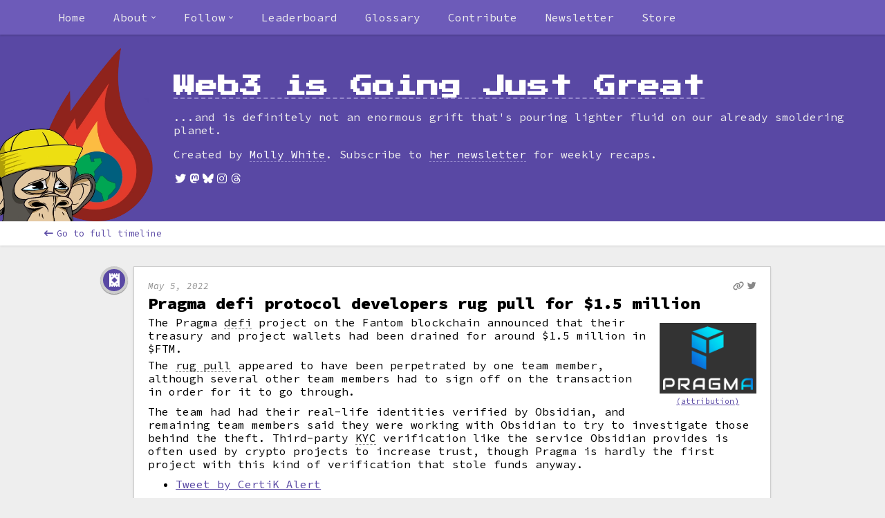

--- FILE ---
content_type: text/html; charset=utf-8
request_url: https://www.web3isgoinggreat.com/single/pragma-defi-protocol-developers-rug-pull-for-15-million
body_size: 20956
content:
<!DOCTYPE html><html><head><meta charSet="utf-8" data-next-head=""/><meta name="viewport" content="width=device-width, initial-scale=1" data-next-head=""/><meta name="author" content="Molly White" data-next-head=""/><meta name="msapplication-TileColor" content="#603cba" data-next-head=""/><meta name="msapplication-config" content="/browserconfig.xml" data-next-head=""/><meta name="theme-color" content="#5948a4" data-next-head=""/><meta property="og:type" content="website" data-next-head=""/><meta property="og:image:width" content="1200" data-next-head=""/><meta property="og:image:height" content="630" data-next-head=""/><meta name="twitter:card" content="summary_large_image" data-next-head=""/><meta name="twitter:creator" content="@molly0xfff" data-next-head=""/><meta name="twitter:creator:id" content="545445165" data-next-head=""/><meta name="twitter:site" content="@web3isgreat" data-next-head=""/><meta name="twitter:site:id" content="1477342011875381251" data-next-head=""/><meta name="fediverse:creator" content="@molly0xfff@hachyderm.io" data-next-head=""/><title data-next-head="">Pragma defi protocol developers rug pull for $1.5 million</title><meta name="description" content="The Pragma defi project on the Fantom blockchain announced that their treasury and project wallets had been drained for around $1.5 million in $FTM.The rug pull appeared to have been perpetrated by one team member, although several other team members had to sign off on the transaction in order for it to go through.The team had had their real-life identities verified by Obsidian, and remaining team members said they were working with Obsidian to try to investigate those behind the theft. Third-party KYC verification like the service Obsidian provides is often used by crypto projects to increase trust, though Pragma is hardly the first project with this kind of verification that stole funds anyway." data-next-head=""/><meta property="og:url" content="https://web3isgoinggreat.com/single/pragma-defi-protocol-developers-rug-pull-for-15-million" data-next-head=""/><meta property="og:title" content="Pragma defi protocol developers rug pull for $1.5 million" data-next-head=""/><meta property="og:site_name" content="Web3 is Going Just Great" data-next-head=""/><meta property="og:description" content="The Pragma defi project on the Fantom blockchain announced that their treasury and project wallets had been drained for around $1.5 million in $FTM.The rug pull appeared to have been perpetrated by one team member, although several other team members had to sign off on the transaction in order for it to go through.The team had had their real-life identities verified by Obsidian, and remaining team members said they were working with Obsidian to try to investigate those behind the theft. Third-party KYC verification like the service Obsidian provides is often used by crypto projects to increase trust, though Pragma is hardly the first project with this kind of verification that stole funds anyway." data-next-head=""/><meta property="og:image" content="https://primary-cdn.web3isgoinggreat.com/entryImages/logos/resized/pragma_300.webp" data-next-head=""/><meta name="twitter:image" content="https://primary-cdn.web3isgoinggreat.com/entryImages/logos/resized/pragma_300.webp" data-next-head=""/><meta property="og:image:alt" content="A set of blue diamond shapes forming a P, above the text &quot;PRAGMA&quot;" data-next-head=""/><meta name="twitter:image:alt" content="A set of blue diamond shapes forming a P, above the text &quot;PRAGMA&quot;" data-next-head=""/><meta name="twitter:title" content="Pragma defi protocol developers rug pull for $1.5 million" data-next-head=""/><meta name="twitter:description" content="The Pragma defi project on the Fantom blockchain announced that their treasury and project wallets had been drained for around $1.5 million in $FTM.The rug pull appeared to have been perpetrated by one team member, although several other team members had to sign off on the transaction in order for it to go through.The team had had their real-life identities verified by Obsidian, and remaining team members said they were working with Obsidian to try to investigate those behind the theft. Third-party KYC verification like the service Obsidian provides is often used by crypto projects to increase trust, though Pragma is hardly the first project with this kind of verification that stole funds anyway." data-next-head=""/><link rel="alternate" type="application/json+oembed" href="https://www.web3isgoinggreat.com/api/oembed?url=https://www.web3isgoinggreat.com/single/2022-05-05-0&amp;format=json" data-next-head=""/><link rel="alternate" type="application/xml+oembed" href="https://www.web3isgoinggreat.com/api/oembed?url=https://www.web3isgoinggreat.com/single/2022-05-05-0&amp;format=xml" data-next-head=""/><link rel="shortcut icon" href="/favicon.ico"/><link rel="apple-touch-icon" href="/android-chrome-192x192.png"/><link rel="icon" type="image/png" sizes="32x32" href="/favicon-32x32.png"/><link rel="icon" type="image/png" sizes="16x16" href="/favicon-16x16.png"/><link rel="mask-icon" href="/safari-pinned-tab.svg" color="#5948a4"/><link rel="shortcut icon" href="/favicon.ico"/><link rel="manifest" href="/manifest.json"/><link rel="alternate" type="application/atom+xml" title="Subscribe to this timeline" href="https://web3isgoinggreat.com/feed.xml"/><link data-next-font="size-adjust" rel="preconnect" href="/" crossorigin="anonymous"/><link rel="preload" href="/_next/static/css/6198f9375fce7c61.css" as="style"/><link rel="stylesheet" href="/_next/static/css/6198f9375fce7c61.css" data-n-g=""/><noscript data-n-css=""></noscript><script defer="" noModule="" src="/_next/static/chunks/polyfills-42372ed130431b0a.js"></script><script src="/_next/static/chunks/webpack-06c5c96a03e9f041.js" defer=""></script><script src="/_next/static/chunks/framework-f792e0f2520a7a63.js" defer=""></script><script src="/_next/static/chunks/main-5964da3d6e5067e0.js" defer=""></script><script src="/_next/static/chunks/pages/_app-dd26556ac266e1be.js" defer=""></script><script src="/_next/static/chunks/158-cd13d4cc42bbd2cb.js" defer=""></script><script src="/_next/static/chunks/251-9fdb1825440bbd98.js" defer=""></script><script src="/_next/static/chunks/258-1549acadfd32a41f.js" defer=""></script><script src="/_next/static/chunks/587-baa496179d91e444.js" defer=""></script><script src="/_next/static/chunks/378-62d6bff49f085e13.js" defer=""></script><script src="/_next/static/chunks/144-0730b92da11725fc.js" defer=""></script><script src="/_next/static/chunks/856-d94c8bee44b3edcb.js" defer=""></script><script src="/_next/static/chunks/pages/single/%5Bid%5D-a5cc1b9873cac021.js" defer=""></script><script src="/_next/static/UmZcc9jN2dEGr1PSt_1hm/_buildManifest.js" defer=""></script><script src="/_next/static/UmZcc9jN2dEGr1PSt_1hm/_ssgManifest.js" defer=""></script></head><body><link rel="preload" as="image" href="https://primary-cdn.web3isgoinggreat.com/monkey_300.webp"/><link rel="preload" as="image" href="https://primary-cdn.web3isgoinggreat.com/icons/rug.png"/><link rel="preload" as="image" href="https://primary-cdn.web3isgoinggreat.com/entryImages/logos/resized/pragma_300.webp"/><div id="__next"><main class="use-system"><nav class="no-js-navigation navigation-bar-wrapper"><section class="navigation-bar"><a class="navigation-entry" href="/">Home</a><a class="navigation-entry" short="About" href="/about">About</a><a class="navigation-entry" href="/what">What is web3?</a><a class="navigation-entry" href="/faq">FAQ</a><a class="navigation-entry" short="License" href="/attribution">License</a><a href="https://twitter.com/web3isgreat" target="_blank" rel="noopener" class="navigation-entry" icon="fab fa-twitter">Twitter</a><a href="https://indieweb.social/@web3isgreat" target="_blank" rel="noopener" class="navigation-entry" icon="fab fa-mastodon">Mastodon</a><a href="https://bsky.app/profile/web3isgoinggreat.com" target="_blank" rel="noopener" class="navigation-entry" icon="fab fa-bluesky">Bluesky</a><a href="https://www.instagram.com/web3isgoinggreat/" target="_blank" rel="noopener" class="navigation-entry" icon="fab fa-instagram">Instagram</a><a href="https://www.threads.net/@web3isgoinggreat" target="_blank" rel="noopener" class="navigation-entry" icon="fab fa-threads">Threads</a><a class="navigation-entry" href="/feed.xml">RSS</a><a class="navigation-entry" href="/charts/top">Leaderboard</a><a class="navigation-entry" href="/glossary">Glossary</a><a class="navigation-entry" href="/contribute">Contribute</a><a href="https://citationneeded.news/" target="_blank" rel="noopener" class="navigation-entry">Newsletter</a><a href="https://store.mollywhite.net/" target="_blank" rel="noopener" class="navigation-entry">Store</a></section></nav><header class="timeline-page page-header"><div class="constrain-width"><a class="logo-image-link" href="/"><img class="logo" src="https://primary-cdn.web3isgoinggreat.com/monkey_300.webp" alt="Illustration: A sad-looking Bored Ape Yacht Club NFT monkey looks at a world engulfed in flames."/></a><div class="header-content"><h1 tabindex="-1"><a href="/"><span>Web3 is Going Just Great</span></a></h1><p class="subtitle">...and is definitely not an enormous grift that&#x27;s pouring lighter fluid on our already smoldering planet.</p><p>Created by<!-- --> <a target="_blank" rel="noopener" class="external-link" href="https://www.mollywhite.net/"><span>Molly White</span></a>. Subscribe to<!-- --> <a target="_blank" rel="noopener" class="external-link" href="https://citationneeded.news/"><span>her newsletter</span></a> <!-- -->for weekly recaps.</p><ul class="social-links"><li><a target="_blank" rel="noopener" class="external-link" href="https://twitter.com/web3isgreat"><span><i class="fa-fw fab fa-twitter" aria-hidden="true" alt=""><span class="sr-only">Twitter</span></i></span></a></li><li><a target="_blank" rel="noopener" class="external-link" href="https://indieweb.social/@web3isgreat"><span><i class="fa-fw fab fa-mastodon" aria-hidden="true" alt=""><span class="sr-only">Mastodon</span></i></span></a></li><li><a target="_blank" rel="noopener" class="external-link" href="https://bsky.app/profile/web3isgoinggreat.com"><span><i class="fa-fw fab fa-bluesky" aria-hidden="true" alt=""><span class="sr-only">Bluesky</span></i></span></a></li><li><a target="_blank" rel="noopener" class="external-link" href="https://www.instagram.com/web3isgoinggreat/"><span><i class="fa-fw fab fa-instagram" aria-hidden="true" alt=""><span class="sr-only">Instagram</span></i></span></a></li><li><a target="_blank" rel="noopener" class="external-link" href="https://www.threads.net/@web3isgoinggreat"><span><i class="fa-fw fab fa-threads" aria-hidden="true" alt=""><span class="sr-only">Threads</span></i></span></a></li></ul></div></div></header><nav class="sub-navigation-bar"><div class="contents" style="display:flex"><a class="back-bar-item" href="/"><i class="fas fa-arrow-left-long link-icon" aria-hidden="true" alt=""></i>Go to full timeline</a></div></nav><div class="timeline-page content-wrapper"><article class="single-timeline-wrapper"><div class="timeline-entry single even"><div class="timeline-icon purple"><div class="icon-wrapper" title="Rug pull"><img src="https://primary-cdn.web3isgoinggreat.com/icons/rug.png" alt="" aria-hidden="true"/></div></div><div class="timeline-description"><div class="entry-wrapper"><div class="timestamp-and-link-icons"><span class="timestamp"><time dateTime="2022-05-05">May 5, 2022</time></span><ul class="entry-link-icons"><a data-url="https://www.web3isgoinggreat.com/?id=pragma-defi-protocol-developers-rug-pull-for-15-million" href="/single/pragma-defi-protocol-developers-rug-pull-for-15-million"><i class="fas fa-link" title="Permalink"></i></a><li><a href="https://twitter.com/web3isgreat/status/1522621319912828933" target="_blank" rel="noopener" title="Tweet link"><i class="fa-brands fa-twitter" aria-hidden="true"></i></a></li></ul></div><h2><a id="pragma-defi-protocol-developers-rug-pull-for-15-million"><span>Pragma defi protocol developers rug pull for $1.5&nbsp;million</span></a></h2><div class="captioned-image image-right is-logo"><img src="https://primary-cdn.web3isgoinggreat.com/entryImages/logos/resized/pragma_300.webp" alt="A set of blue diamond shapes forming a P, above the text &quot;PRAGMA&quot;" class="on-dark"/><span class="attribution-link"><a href="/attribution">(attribution)</a></span></div><div class="timeline-body-text-wrapper"><span>The Pragma <a href="/glossary#defi" target="_blank" class="define-target">defi</a> project on the Fantom blockchain announced that their treasury and project wallets had been drained for around $1.5&nbsp;million in $FTM.<p>The <a href="/glossary#rug-pull" target="_blank" class="define-target">rug pull</a> appeared to have been perpetrated by one team member, although several other team members had to sign off on the transaction in order for it to go through.</p><p>The team had had their real-life identities verified by Obsidian, and remaining team members said they were working with Obsidian to try to investigate those behind the theft. Third-party <a href="/glossary#kyc" target="_blank" class="define-target">KYC</a> verification like the service Obsidian provides is often used by crypto projects to increase trust, though Pragma is hardly the first project with this kind of verification that stole funds anyway.</p></span></div><ul><li><a href="https://twitter.com/CertiKAlert/status/1522323459367448576" target="_blank" rel="noreferrer"><span>Tweet by CertiK Alert</span></a></li></ul></div><div class="entry-footer"><div class="tags"><div class="tag-list theme"><span class="sr-only">Theme tags: </span><i class="fas fa-hashtag" aria-hidden="true"></i>Rug pull</div><div class="tag-group-right"><div class="tag-list"><span class="sr-only">Blockchain tags: </span><span>Blockchain: Fantom</span></div><div class="tag-list"><span class="sr-only">Tech tags: </span><span>DeFi</span></div></div></div></div></div></div></article></div><footer class="page-footer"><div class="constrain-width"><p>Text is licensed under a<!-- --> <a rel="license" href="http://creativecommons.org/licenses/by/3.0/deed.en_US">Creative Commons Attribution 3.0 Unported License</a>. All attribution can be found on the<!-- --> <a href="/attribution">attribution</a> <!-- -->page.</p><p><a href="https://github.com/molly/web3-is-going-great">Source code</a> <!-- -->|<!-- --> <a href="/contribute">Contribute</a></p></div></footer></main></div><script id="__NEXT_DATA__" type="application/json">{"props":{"pageProps":{"entry":{"date":"2022-05-05","readableId":"pragma-defi-protocol-developers-rug-pull-for-15-million","icon":"rug","links":[{"linkText":"Tweet by CertiK Alert","href":"https://twitter.com/CertiKAlert/status/1522323459367448576"}],"id":"2022-05-05-0","title":"Pragma defi protocol developers rug pull for $1.5\u0026nbsp;million","body":"The Pragma \u003cbutton class=\"define-target\" id=\"defi\"\u003edefi\u003c/button\u003e project on the Fantom blockchain announced that their treasury and project wallets had been drained for around $1.5\u0026nbsp;million in $FTM.\u003cp\u003eThe \u003cbutton class=\"define-target\" id=\"rug-pull\"\u003erug pull\u003c/button\u003e appeared to have been perpetrated by one team member, although several other team members had to sign off on the transaction in order for it to go through.\u003c/p\u003e\u003cp\u003eThe team had had their real-life identities verified by Obsidian, and remaining team members said they were working with Obsidian to try to investigate those behind the theft. Third-party \u003cbutton class=\"define-target\" id=\"kyc\"\u003eKYC\u003c/button\u003e verification like the service Obsidian provides is often used by crypto projects to increase trust, though Pragma is hardly the first project with this kind of verification that stole funds anyway.\u003c/p\u003e","image":{"isLogo":true,"src":"pragma","alt":"A set of blue diamond shapes forming a P, above the text \"PRAGMA\"","caption":"Pragma logo","class":"on-dark"},"filters":{"blockchain":["fantom"],"tech":["defi"],"theme":["rugPull"]},"shortTitle":"Pragma rug pull","socialPostIds":{"twitter":"1522621319912828933"},"scamAmountDetails":{"preRecoveryAmount":1503506,"total":1503506,"hasScamAmount":true}},"glossary":{"entries":{"4":{"term":"4","definition":"\"4\" is shorthand used to dismiss something as \"FUD, fake news, attacks, etc.\" This is a reference to a list of resolutions published by Binance CEO Changpeng \"CZ\" Zhao in January 2023, where he included \"4. Ignore FUD, fake news, attacks, etc. In the future, would appreciate if you can link to this post when I tweet '4'. 🙏\" The practice has been adopted by crypto Twitter more broadly, sometimes used to dismiss purported \"FUD\", but sometimes to make fun of people who appear to be trying to dismiss serious concerns. (\u003ca href=\"https://twitter.com/cz_binance/status/1610018096122851328\" target=\"_blank\"\u003eTwitter\u003c/a\u003e)","id":"4"},"coin":{"definition":"a specific cryptocurrency (e.g. Bitcoin, Ethereum, Dogecoin)","id":"coin","term":"coin"},"dapp":{"definition":"a computer application that runs on a decentralized computing system (\u003ca href=\"https://en.wikipedia.org/wiki/Decentralized_application\" target=\"_blank\"\u003eWikipedia\u003c/a\u003e)","term":"dApp / decentralized app","id":"dapp"},"dao":{"definition":"an organization represented by rules encoded as a computer program that is transparent, controlled by the organization members and not influenced by a central government (\u003ca href=\"https://en.wikipedia.org/wiki/Decentralized_autonomous_organization\" target=\"_blank\"\u003e\u003cspan\u003eWikipedia\u003c/span\u003e\u003c/a\u003e)","term":"DAO / decentralized autonomous organization","id":"dao"},"defi":{"term":"DeFi / decentralized finance","id":"defi","definition":"a blockchain-based form of finance that does not rely on central financial intermediaries such as brokerages, exchanges, or banks to offer traditional financial instruments, and instead utilizes smart contracts on blockchains. Types of DeFi platforms include crypto exchanges, loan platforms, investment and savings accounts, and insurance providers. (\u003ca href=\"https://en.wikipedia.org/wiki/Decentralized_finance\" target=\"_blank\"\u003e\u003cspan\u003eWikipedia\u003c/span\u003e\u003c/a\u003e)"},"flash-loan":{"term":"flash loan","definition":"unsecured loans that don't require collateral from the borrower. Funds are borrowed, used, and returned all within one transaction, and they are typically used to provide leverage in arbitrage opportunities. They have also become a common entry point for hackers to exploit flaws in various DeFi protocols. (\u003ca href=\"https://www.radixdlt.com/post/what-is-a-flash-loan\" target=\"_blank\"\u003eRadix\u003c/a\u003e)","id":"flash-loan"},"cold-wallet":{"definition":"a cryptocurrency wallet that is not Internet-connected, in contrast to a \"hot wallet\"","term":"cold wallet","id":"cold-wallet"},"hardware-wallet":{"term":"hardware wallet","id":"hardware-wallet","definition":"a type of cold wallet (non-Internet-connected wallet) where cryptocurrency is stored on a physical device much like a flash drive (but often with additional features)"},"hot-wallet":{"definition":"a cryptocurrency wallet that is connected to the Internet, which allows the currency to be quickly accessed for trading and spending","term":"hot wallet","id":"hot-wallet"},"liquidity-pool":{"definition":"funds locked in a smart contract, which facilitate trading and lending in a given exchange (\u003ca href=\"https://academy.binance.com/en/articles/what-are-liquidity-pools-in-defi\" target=\"_blank\"\u003e\u003cspan\u003eBinance\u003c/span\u003e\u003c/a\u003e)","term":"liquidity pool","id":"liquidity-pool"},"memecoin":{"definition":"cryptocurrency that originated from an Internet meme or has some other humorous characteristic. Examples include Dogecoin, Shiba Inu, and other dog-themed coins. (\u003ca href=\"https://en.wikipedia.org/wiki/Meme_coin\" target=\"_blank\"\u003eWikipedia\u003c/a\u003e)","term":"memecoin / shitcoin","id":"memecoin"},"smart-contract":{"term":"smart contract","definition":"a computer program or a transaction protocol which is intended to automatically execute, control or document legally relevant events and actions according to the terms of a contract or an agreement (\u003ca href=\"https://en.wikipedia.org/wiki/Smart_contract\" target=\"_blank\"\u003e\u003cspan\u003eWikipedia\u003c/span\u003e\u003c/a\u003e)","id":"smart-contract"},"stablecoin":{"definition":"cryptocurrencies where the price is designed to be pegged to a cryptocurrency, fiat money, or to exchange-traded commodities (\u003ca href=\"https://en.wikipedia.org/wiki/Stablecoin\" target=\"_blank\"\u003e\u003cspan\u003eWikipedia\u003c/span\u003e\u003c/a\u003e)","term":"stablecoin","id":"stablecoin"},"web3":{"term":"web3 / web 3.0","id":"web3","definition":"an idea for a new iteration of the World Wide Web based on the blockchain, which incorporates concepts including decentralization and token-based economics (\u003ca href=\"https://en.wikipedia.org/wiki/Web3\" target=\"_blank\"\u003e\u003cspan\u003eWikipedia\u003c/span\u003e\u003c/a\u003e)"},"nft":{"term":"NFT / non-fungible token","id":"nft","definition":"a non-interchangeable unit of data stored on a blockchain that can be sold and traded. Types of NFT data units may be associated with digital files such as photos, videos, and audio. (\u003ca href=\"https://en.wikipedia.org/wiki/Non-fungible_token\" target=\"_blank\"\u003eWikipedia\u003c/a\u003e)"},"burn":{"term":"burning","id":"burn","definition":"the process in which users remove tokens from circulation. This can apply to various assets including cryptocurrencies, where it is done to reduce the number of coins in circulation, or to NFTs, where it makes the NFT impossible to ever trade again. The process of burning involves sending the token to a wallet address that is unable to send tokens, permanently locking it there. (\u003ca href=\"https://www.investopedia.com/tech/cryptocurrency-burning-can-it-manage-inflation/\"\u003eInvestopedia\u003c/a\u003e)"},"wallet":{"definition":"a place where the keys to access one's cryptocurrency and other holdings (such as NFTs) are stored. These are sometimes physical devices similar to flash drives, or they can also be software-based.","term":"wallet","id":"wallet"},"fork":{"term":"fork","definition":"creating a new version of a blockchain or project based on an existing one. This is sometimes done when starting an entirely new project that is similar to one that already exists, to take advantage of the work that's already been done. It is also the term used when a blockchain needs to make a change to functionality, either to add new features or to fix security bugs—in this case, nodes must change over to the new version, or the chain will split into two separate chains with the same history, but different data going forward. (\u003ca href=\"https://en.wikipedia.org/wiki/Fork_(blockchain)\"\u003eWikipedia\u003c/a\u003e)","id":"fork"},"whale":{"term":"whale","id":"whale","definition":"a person who has invested a large amount into cryptocurrencies or other blockchain-based assets. The term is also used to refer to a person who holds a large proportion of assets within a given project."},"play-to-earn":{"term":"play-to-earn / P2E","definition":"a game mechanic in which players are rewarded with cryptocurrency tokens or other blockchain-based items (\u003ca href=\"https://www.protocol.com/nft-play-to-earn-steam\" target=\"_blank\"\u003e\u003ci\u003eProtocol\u003c/i\u003e\u003c/a\u003e)","id":"play-to-earn"},"gas":{"definition":"gas fees are the transaction fees required to perform any transaction on the Ethereum blockchain: minting, buying an NFT, etc. (\u003ca href=\"https://en.wikipedia.org/wiki/Ethereum#Gas\" target=\"_blank\"\u003eWikipedia\u003c/a\u003e)","term":"gas","id":"gas"},"right-clicker":{"term":"right-clicker","definition":"a pejorative term for people who are skeptical of or otherwise don't \"get\" NFTs. It refers to the fairly common point by NFT skeptics, that someone seeking to obtain the artwork purchased by an NFT holder could simply right-click and save the file to their computer.","id":"right-clicker"},"doxing":{"term":"doxing","id":"doxing","definition":"discovering the identity of pseudonymous cryptocurrency traders, often those running a project. The term \"self-doxing\" is the process of disclosing one's own identity (often in hopes of lending legitimacy to a project). Projects where the developers' identities are known are often described as \"fully-doxed\". In the crypto space, the term is not typically used with the \u003ca href=\"https://en.wikipedia.org/wiki/Doxing\" target=\"_blank\"\u003enegative meaning\u003c/a\u003e that it has elsewhere."},"governance-token":{"definition":"tokens that represent a person's stake in the governance of a project, usually granting them voting powers","term":"governance token","id":"governance-token"},"audit":{"term":"audit","definition":"a process in which an individual or company checks a blockchain-based project for flaws in its code, as well as tries to determine the legitimacy of the project based on other factors (identity of its creators, etc.)","id":"audit"},"wrapped-token":{"term":"wrapped token","id":"wrapped-token","definition":"a wrapped token (often denoted with a lowercase \"w\" before the token abbreviation, like wETH for wrapped Ethereum) is a token that is pegged to the value of the original currency, and able to be used on other blockchains. (\u003ca href=\"https://academy.binance.com/en/articles/what-are-wrapped-tokens\" target=\"_blank\"\u003eBinance\u003c/a\u003e)"},"blockchain":{"term":"blockchain","id":"blockchain","definition":"a blockchain is a type of distributed database that is often decentralized across many different servers. Entries can be added to a blockchain, but typically can't be changed or erased without enormous difficulty and disruption to the network. There are many different blockchains; some of the best known include Bitcoin and Ethereum. (\u003ca href=\"https://en.wikipedia.org/wiki/Blockchain\" target=\"_blank\"\u003eWikipedia\u003c/a\u003e)"},"bridge":{"id":"bridge","term":"bridge","definition":"a blockchain bridge is a method of allowing different blockchains to interoperate, allowing users to use tokens in a currency tied to one blockchain to operate on another. (\u003ca href=\"https://coinmarketcap.com/alexandria/article/what-are-blockchain-bridges\" target=\"_blank\"\u003eCoinMarketCap\u003c/a\u003e)"},"private-key":{"definition":"a generated passphrase that grants access to assets including cryptocurrencies and NFTs. A compromised private key allows an attacker to steal all assets belonging to the person or group with that private key.","term":"private key","id":"private-key"},"mint":{"id":"minting","term":"minting","definition":"the process of creating new tokens on a blockchain. This often refers to users creating NFTs, but also refers to the addition of other tokens, such as increasing the quantity of a cryptocurrency in circulation"},"bug-bounty":{"definition":"typically referred to funds distributed to ethical hackers in exchange for them privately disclosing software bugs to the company, crypto projects have taken to using the term \"bug bounty\" to also refer to ransom that is offered to hackers who have successfully stolen money, in exchange for them returning the funds and usually with promises that the affected platform won't seek prosecution","term":"bug bounty","id":"bug-bounty"},"yield-farming":{"term":"yield farming","id":"yield-farming","definition":"lending or staking cryptocurrency in exchange for interest and other rewards"},"fiat":{"definition":"government-issued legal tender—what most of us know as \"money\"","term":"fiat","id":"fiat"},"rug-pull":{"term":"rug pull","id":"rug-pull","definition":"when a development team suddenly abandons a project and takes all the money (\u003ca href=\"https://academy.binance.com/en/glossary/rug-pull\" target=\"_blank\"\u003e\u003cspan\u003eBinance\u003c/span\u003e\u003c/a\u003e)"},"gm":{"term":"gm","definition":"an abbreviation for \"good morning\" that has become signature crypto slang (\u003ca href=\"https://nftska.com/gm-it-means-more-than-you-think-nft-terminology\" target=\"_blank\"\u003eNFT ska\u003c/a\u003e)","id":"gm"},"ico":{"definition":"a crypto industry equivalent to an initial public offering (IPO). In an ICO, a quantity of cryptocurrency is sold to speculators or investors in exchange for legal tender or other (generally established and more stable) cryptocurrencies such as Bitcoin or Ether. The tokens are promoted as future functional units of currency if or when the ICO's funding goal is met and the project successfully launches. (\u003ca href=\"https://en.wikipedia.org/wiki/Initial_coin_offering\" target=\"_blank\"\u003eWikipedia\u003c/a\u003e)","term":"ICO / initial coin offering","id":"ico"},"staking":{"term":"staking","definition":"a strategy to earn rewards on cryptocurrency or other assets by locking up the assets in a way that supports the blockchain network (\u003ca href=\"https://www.fool.com/investing/stock-market/market-sectors/financials/cryptocurrency-stocks/what-is-staking/\" target=\"_blank\"\u003e\u003ci\u003eThe Motley Fool\u003c/i\u003e\u003c/a\u003e)","id":"staking"},"ngmi":{"term":"ngmi / not going [to] make it","id":"ngmi","definition":"slang to suggest that a person or group will not be successful in crypto due to a bad decision or poor judgment (\u003ca href=\"https://nftska.com/what-is-the-meaning-of-ngmi-and-wagmi-nft-terminology/\"\u003eNTFska\u003c/a\u003e)"},"privacycoin":{"term":"privacycoin","definition":"cryptocurrencies that preserve anonymity by obscuring the flow of money across their networks, making it difficult to work out who sent what to whom (\u003ca href=\"https://www.coindesk.com/learn/what-are-privacy-coins-and-are-they-legal/\" target=\"_blank\"\u003e\u003ci\u003eCoinDesk\u003c/i\u003e\u003c/a\u003e)","id":"privacycoin"},"51-attack":{"term":"51% attack or majority attack","definition":"an attack on a blockchain made possible when a single person or group gains control of over 50% of a blockchain’s hashing power, enabling them to block new transactions from being confirmed as well as change the ordering of new transactions. It also allows the malicious agents to essentially rewrite parts of the blockchain and reverse their own transactions, leading to an issue known as double spending. (\u003ca href=\"https://www.coindesk.com/learn/what-is-a-51-attack\" target=\"_blank\"\u003e\u003ci\u003eCoinDesk\u003c/i\u003e\u003c/a\u003e)","id":"51-attack"},"mining-pool":{"definition":"the pooling of resources by miners, who share their processing power over a network, to split the reward equally, according to the amount of work they contributed to the probability of finding a block (\u003ca href=\"https://en.wikipedia.org/wiki/Mining_pool\" target=\"_blank\"\u003eWikipedia\u003c/a\u003e)","term":"mining pool","id":"mining-pool"},"orange-pill":{"definition":"a reference to the \u003ci\u003eMatrix\u003c/i\u003e's \u003ca href=\"https://en.wikipedia.org/wiki/Red_pill_and_blue_pill\" target=\"_blank\"\u003ered and blue pills\u003c/a\u003e, \"taking the orange pill\" is a metaphor for seeing the \"truth\" that Bitcoin (represented by an orange ₿) is the way of the future","term":"orange pill","id":"orange-pill"},"seed-phrase":{"term":"seed phrase","definition":"a secret series of words that function as a password to a cryptocurrency wallet, giving access to the currency or other assets associated with that wallet (\u003ca href=\"https://www.coinbase.com/learn/crypto-basics/what-is-a-seed-phrase\"\u003eCoinbase\u003c/a\u003e)","id":"seed-phrase"},"kyc":{"term":"KYC / know your customer / know your client","definition":"procedures to verify the identity of a customer or client in a business relationship. Within the cryptocurrency space, this typically means verifying the real-life identity of a person behind a cryptocurrency wallet, or the identities of people running a project. (\u003ca href=\"https://en.wikipedia.org/wiki/Know_your_customer\" target=\"_blank\"\u003eWikipedia\u003c/a\u003e)","id":"kyc"},"airdrop":{"id":"airdrop","term":"airdrop","definition":"a distribution of a cryptocurrency token or an asset like an NFT, usually for free, to numerous wallet addresses. Airdrops are primarily implemented as a way of gaining attention and new followers, resulting in a larger user-base and a wider disbursement of coins. (\u003ca href=\"https://en.wikipedia.org/wiki/Airdrop_(cryptocurrency)\" target=\"_blank\"\u003eWikipedia\u003c/a\u003e)"},"phishing":{"term":"phishing","id":"phishing","definition":"a type of social engineering where an attacker sends a fraudulent message designed to appear to be from a legitimate source, such as a trusted company like a bank. Phishing is intended trick a victim into actions including revealing sensitive information, authorizing transactions, or installing malicious software (\u003ca href=\"https://en.wikipedia.org/wiki/Phishing\" target=\"_blank\"\u003eWikipedia\u003c/a\u003e)"},"floor-price":{"definition":"the lowest price at which any NFT in a collection can be bought","term":"floor price","id":"floor-price"},"sybil-attack":{"term":"Sybil attack","definition":"an attack or exploitation of a computer system in which a person creates many pseudonymous identities to gain disproportionate control or influence in the system (\u003ca href=\"https://en.wikipedia.org/wiki/Sybil_attack\" target=\"_blank\"\u003eWikipedia\u003c/a\u003e)","id":"sybil-attack"},"dyor":{"term":"DYOR (do your own research)","definition":"a common phrase in the crypto communities. Proponents would say that it is used to tell people they should verify everything themselves and not take advice from those who may not have their best interests in mind. Critics would point out that it's often used to dodge answering tricky questions, or imply someone doesn't know what they're talking about.","id":"dyor"},"fomo":{"definition":"the fear that if one doesn't buy in to a crypto project, they may later regret it","term":"FOMO / fear of missing out","id":"fomo"},"oracle-problem":{"term":"oracle problem","definition":"the surprisingly complex issue of ensuring accurate data is entered into a system built on a blockchain, and therefore that the data can be trusted not only to be unchanged after it is recorded, but to be accurate to begin with (\u003ca href=\"https://blog.chain.link/what-is-the-blockchain-oracle-problem/\"\u003eChainlink blog\u003c/a\u003e)","id":"oracle-problem"},"bad-debt":{"term":"bad debt","definition":"debt that is no longer possible to be recovered (\u003ca href=\"https://www.investopedia.com/terms/b/bad-debt-expense.asp\" target=\"_blank\"\u003eInvestopedia\u003c/a\u003e)","id":"bad-debt"},"allowlist":{"definition":"an access list that guarantees a person the opportunity to mint a given NFT. This is used to prevent a mad dash to mint NFTs, a style of minting that is often gamed by bots for popular projects.","term":"allowlist / whitelist","id":"allowlist"},"hodl":{"term":"hodl","definition":"a misspelling of \"hold\" that has also been said to be an acronym representing \"hold on for dear life\". It is used among cryptocurrency users to refer to holding on to their crypto assets, sometimes beyond reason (\u003ca href=\"https://www.investopedia.com/terms/h/hodl.asp\" target=\"_blank\"\u003eInvestopedia\u003c/a\u003e)","id":"hodl"},"ponzi":{"term":"Ponzi scheme","definition":"a form of fraud that lures investors and pays profits to earlier investors with funds from more recent investors. The scheme leads victims to believe that profits are coming from legitimate business activity. A Ponzi scheme can maintain the illusion of a sustainable business as long as new investors contribute new funds, and as long as most of the investors do not demand full repayment and still believe in the non-existent assets they are purported to own. (\u003ca href=\"https://en.wikipedia.org/wiki/Ponzi_scheme\" target=\"_blank\"\u003eWikipedia\u003c/a\u003e)","id":"ponzi"},"forced-liquidation":{"term":"forced liquidation / \"getting liquidated\"","definition":"when a user takes out a leveraged position and can no longer meet the margin requirements for the position, they lose their initial capital in the position in what is known as forced liquidation, or \"getting liquidated\". Because of crypto's volatility, and the frequency of price manipulation attacks on the ecosystem, this can happen very suddenly. Events in which some users are liquidated and lose their positions, which then lowers the price further, which then causes others to be liquidated are referred to as \"cascading liquidations\".","id":"forced-liquidation"},"dutch-auction":{"term":"Dutch auction","id":"dutch-auction","definition":"an auction which begins with a high asking price which lowers over a set time period. With NFTs, collectors can buy at any price point as the price decreases, but often have to weigh whether to wait in hopes of buying at a lower price against the likelihood a collection with a limited number of NFTs will sell out."},"mining":{"definition":"cryptocurrency mining is the process of validating blockchain transactions, and obtaining new cryptocurrency as a reward (\u003ca href=\"https://en.wikipedia.org/wiki/Cryptocurrency#Mining\" target=\"_blank\"\u003eWikipedia\u003c/a\u003e)","id":"mining","term":"mining / validating"},"oracle-manipulation":{"term":"oracle manipulation attack","definition":"by manipulating the source of data about an external asset that's feeding in to a smart contract, an attacker can force unexpected behavior from a project. For example, if someone can manipulate an oracle providing the price of an asset to appear very low, they can \"trick\" the contract into providing them an oversized number of shares of that asset in a swap. (\u003ca href=\"https://consensys.github.io/smart-contract-best-practices/attacks/oracle-manipulation/\" target=\"_blank\"\u003eConsensys\u003c/a\u003e)","id":"oracle-manipulation"},"oracle":{"definition":"third-party service that connects smart contracts with the outside world, primarily to provide data to the chain about off-chain information (\u003ca href=\"https://en.wikipedia.org/wiki/Blockchain_oracle\" target=\"_blank\"\u003eWikipedia\u003c/a\u003e)","term":"oracle","id":"oracle"},"tax-loss-harvesting":{"term":"tax loss harvesting","definition":"the practice of selling investments that have not performed well, using the loss to offset taxes on gains in other investments","id":"tax-loss-harvesting"},"degen":{"definition":"short for \"degenerate\", the term refers both to the strategy of taking enormous risks without much information, as well as the people who employ that strategy","term":"degen","id":"degen"},"disgorge":{"term":"disgorgement","id":"disgorge","definition":"giving up something (such as profits illegally obtained) on demand or by legal compulsion (\u003ca href=\"https://en.wikipedia.org/wiki/Disgorgement\" target=\"_blank\"\u003eWikipedia\u003c/a\u003e)"},"peg":{"term":"peg","id":"peg","definition":"specified price for the rate of exchange between two assets. In the case of stablecoins, coins are often pegged to fiat currencies—for example, one Tether is pegged to one U.S. dollar. (\u003ca href=\"https://coinmarketcap.com/alexandria/glossary/peg\" target=\"_blank\"\u003eCoinMarketCap\u003c/a\u003e)"},"apy":{"definition":"the rate of return on an investment, including the effect of compounding interest (\u003ca href=\"https://en.wikipedia.org/wiki/Annual_percentage_yield\" target=\"_blank\"\u003eWikipedia\u003c/a\u003e)","term":"annual percentage yield / APY","id":"apy"},"rpc-gateway":{"term":"remote procedure call gateway / RPC gateway","definition":"remote procedure call (RPC) interfaces allow web clients and other systems to communicate with blockchain nodes","id":"rpc-gateway"},"layer-2":{"definition":"a protocol built on top of an existing blockchain network, usually with the intention of increasing transaction speeds and/or scalability (\u003ca href=\"https://academy.binance.com/en/glossary/layer-2\" target=\"_blank\"\u003eBinance\u003c/a\u003e)","term":"layer 2 / L2","id":"layer-2"},"remittance":{"term":"remittance","definition":"a transfer of money from someone working abroad, back to family in their home country to provide household income (\u003ca href=\"https://en.wikipedia.org/wiki/Remittance\" target=\"_blank\"\u003eWikipedia\u003c/a\u003e)","id":"remittance"},"short":{"definition":"investing in a way to earn a profit if the value of an asset falls—essentially, betting that the price of an assets will go down (\u003ca href=\"https://en.wikipedia.org/wiki/Short_(finance)\"\u003eWikipedia\u003c/a\u003e)","term":"short","id":"short"},"altcoin":{"term":"altcoin","definition":"\"alternative\" cryptocurrencies; that is, cryptocurrencies that aren't Bitcoin","id":"altcoin"},"fud":{"term":"FUD (fear/uncertainty/doubt)","id":"fud","definition":"in normal usage, \"FUD\" is a strategy to influence perception by disseminating negative and dubious or false information and a manifestation of the appeal to fear. (\u003ca href=\"https://en.wikipedia.org/wiki/Fear,_uncertainty,_and_doubt\" target=\"_blank\"\u003eWikipedia\u003c/a\u003e). Crypto projects and people within the ecosystem often use the term much more broadly to describe and dismiss any criticism or tough questions about their projects."},"impairment-charge":{"term":"impairment charge","definition":"an accounting term used to describe a drastic reduction or loss in the recoverable value of an asset (\u003ca href=\"https://www.investopedia.com/investing/impairment-charges\" target=\"_blank\"\u003eInvestopedia\u003c/a\u003e)","id":"impairment-charge"},"bitcoin-maxi":{"term":"Bitcoin maximalist / Bitcoin maxi","id":"bitcoin-maxi","definition":"people who believe that Bitcoin is the only digital asset that will be needed in the future, and that all other digital currencies (and, in some cases, all other currencies) are inferior (\u003ca href=\"https://www.investopedia.com/terms/b/bitcoin-maximalism.asp\" target=\"_blank\"\u003eInvestopedia\u003c/a\u003e)"},"yield-aggregator":{"term":"yield aggregator","definition":"projects that aggregate multiple yield farms under one project, aiming to maximize yield by drawing from several sources (\u003ca href=\"https://www.coingecko.com/en/categories/yield-aggregator\" target=\"_blank\"\u003eCoinGecko\u003c/a\u003e)","id":"yield-aggregator"},"double-your-money-scam":{"term":"double-your-money scam","definition":"an online scam in which people are convinced to send a sum of money with the promise that they'll receive twice as much back. In some cases, the scammers will actually double a small amount of money paid as a \"test\" transaction to convince people to transfer a larger sum; in other cases, the scammers don't send any amounts back. The scam often relies on impersonating wealthy and influential individuals such as Elon Musk or Vitalik Buterin.","id":"double-your-money-scam"},"slippage":{"definition":"the difference between price when a trade is entered and the price when the trade is executed (\u003ca href=\"https://help.coinbase.com/en/coinbase/trading-and-funding/advanced-trade/slippage\" target=\"_blank\"\u003eCoinbase\u003c/a\u003e)","term":"slippage","id":"slippage"},"proof-of-work":{"term":"proof of work","id":"proof-of-work","definition":"a class of consensus mechanisms for blockchains in which one party (the prover) proves to others (the verifiers) that a certain amount of a specific computational effort has been expended. Examples of proof-of-work blockchains include Bitcoin and Monero. (\u003ca href=\"https://en.wikipedia.org/wiki/Proof_of_work\" target=\"_blank\"\u003eWikipedia\u003c/a\u003e)"},"proof-of-stake":{"id":"proof-of-stake","term":"proof of stake","definition":"a class of consensus mechanisms for blockchains that work by selecting validators in proportion to their quantity of holdings in the associated cryptocurrency. Examples of proof-of-stake blockchains include Avalanche, Ethereum, and Solana. (\u003ca href=\"https://en.wikipedia.org/wiki/Proof_of_stake\" target=\"_blank\"\u003eWikipedia\u003c/a\u003e)"},"mev":{"term":"maximal extractable value / miner extractable value / MEV","id":"mev","definition":"profits made by miners and validators by manipulating how they structure blocks, such as by including, excluding, or reordering transactions (\u003ca href=\"https://www.coindesk.com/learn/what-is-mev-aka-maximal-extractable-value/\" target=\"_blank\"\u003e\u003ci\u003eCoinDesk\u003c/i\u003e\u003c/a\u003e)"},"dex":{"term":"decentralized exchange / DEX","definition":"cryptocurrency exchanges that enable peer-to-peer exchanges of crypto assets without a centralized intermediary","id":"dex"},"hashrate":{"term":"hashrate","id":"hashrate","definition":"the total combined computational power that is being used to mine and process transactions on a proof-of-work blockchain. Hashrate refers to the number of hashes that can be calculated per second, and the total hashrate of the network is typically measured in exahashes per second (EH/s). (\u003ca href=\"https://www.coindesk.com/tech/2021/02/05/what-does-hashrate-mean-and-why-does-it-matter/\" target=\"_blank\"\u003e\u003ci\u003eCoinDesk\u003c/i\u003e\u003c/a\u003e)"},"metaverse":{"term":"metaverse","id":"metaverse","definition":"a marketing buzzword largely used to refer to technologies that already exist, such as massively multiplayer online worlds and virtual or extended reality. Metaverse projects sometimes, but not always, seek to incorporate cryptocurrencies and NFTs for in-game trading and \"ownership\" of purchasable items including avatar clothing and plots of \"land\""},"apr":{"definition":"the rate of return on an investment, not including the effect of compounding interest (\u003ca href=\"https://en.wikipedia.org/wiki/Annual_percentage_rate\" target=\"_blank\"\u003eWikipedia\u003c/a\u003e)","id":"apr","term":"annual percentage rate / APR"},"sidechain":{"term":"sidechain","id":"sidechain","definition":"a blockchain that runs alongside a main chain, and is connected via a bridge. They often are used to perform transactions off the main chain to help with scalability and speed issues. (\u003ca href=\"https://ethereum.org/en/developers/docs/scaling/sidechains/\" target=\"_blank\"\u003eEthereum.org\u003c/a\u003e)"},"multisig":{"term":"multi-signature wallet (\"multisig\")","definition":"a type of crypto wallet that requires two or more private keys to perform certain tasks (\u003ca href=\"https://www.coindesk.com/learn/what-is-a-multisig-wallet/\" target=\"_blank\"\u003eCoinDesk\u003c/a\u003e)","id":"multisig"},"tvl":{"definition":"the overall estimated value\u003ca href=\"https://blog.mollywhite.net/cryptocurrency-market-caps-and-notional-value/\" target=\"_blank\"\u003e*\u003c/a\u003e of crypto assets deposited in a decentralized finance (DeFi) protocol (\u003ca href=\"https://www.coindesk.com/learn/why-tvl-matters-in-defi-total-value-locked-explained/\" target=\"_blank\"\u003e\u003ci\u003eCoinDesk\u003c/i\u003e\u003c/a\u003e)","term":"total value locked / TVL","id":"tvl"},"ai":{"term":"artificial intelligence / AI","definition":"a very broad term applied to applications including machine learning, natural language processing, and — increasingly — large language models like \u003ca href=\"https://en.wikipedia.org/wiki/Generative_pre-trained_transformer\" target=\"_blank\"\u003eGPT\u003c/a\u003e","id":"ai"},"ar":{"definition":"an interactive experience that combines the real world and computer-generated content (\u003ca href=\"https://en.wikipedia.org/wiki/Augmented_reality\" target=\"_blank\"\u003eWikipedia\u003c/a\u003e)","term":"augmented reality / AR","id":"ar"},"derivative":{"term":"derivative","definition":"derivatives trading involves making trades based on the price behavior of an underlying asset, such as a crypto token, without necessarily holding the asset itself. There are multiple types of derivatives, including futures and options. (\u003ca href=\"https://en.wikipedia.org/wiki/Derivative_(finance)\" target=\"_blank\"\u003eWikipedia\u003c/a\u003e)","id":"derivative"},"spot":{"definition":"the market for crypto assets where the asset is traded for immediate delivery. Spot contracts are contrasted with futures contracts, which are based on the asset being delivered at a designated point in the future. \"Spot price\" refers to the current price of an asset on a spot exchange. (\u003ca href=\"https://www.investopedia.com/terms/s/spotmarket.asp\" target=\"_blank\"\u003eInvestopedia\u003c/a\u003e)","term":"spot market","id":"spot"},"double-spending":{"term":"double-spending","id":"double-spending","definition":"a potential flaw in a cryptocurrency in which the same single digital token can be spent more than once (\u003ca href=\"https://en.wikipedia.org/wiki/Double-spending\" target=\"_blank\"\u003eWikipedia\u003c/a\u003e)"},"whitehat":{"term":"whitehat","definition":"a security researcher who operates ethically to identify vulnerabilities and report them to the project. In crypto, whitehats are known to execute known exploits on projects that are actively being exploited in order to safeguard the funds until they can be returned to a secure address belonging to the project operators.","id":"whitehat"},"wash-trading":{"term":"wash trading","id":"wash-trading","definition":"the process of selling an asset between two wallets secretly owned by the same person (or by two people working together). This is often done to artificially inflate the price of an asset by making it appear to be in demand, and is also sometimes done to obtain rewards for transactions offered by some platforms. It's also done by some platforms and services to make the service look more popular than it actually is. (\u003ca href=\"https://fortune.com/2022/02/04/nft-wash-trade-scam-millions\" target=\"_blank\"\u003e\u003ci\u003eFortune\u003c/i\u003e\u003c/a\u003e)"},"reentrancy":{"term":"re-entrancy attack","definition":"a re-entrancy attack repeatedly withdraws funds from a smart contract and transfers them to an unauthorized contract until the funds have been exhausted (\u003ca href=\"https://www.alchemy.com/overviews/reentrancy-attack-solidity\" target=\"_blank\"\u003eAlchemy\u003c/a\u003e))","id":"reentrancy"},"token-swap":{"definition":"a process in which a project migrates from using one token to using a new one. There are several reasons a project might do this, including to restore a snapshot of a project from before when a hack occurred, to try to restore users' original holdings and to drop the value of the stolen tokens to 0. ","id":"token-swap","term":"token swap / token migration / token fork"},"tumbler":{"definition":"a cryptocurrency tumbler (or cryptocurrency mixing service) is a service offered to mix potentially identifiable or \"tainted\" cryptocurrency funds with others, so as to obscure the trail back to the fund's original source (\u003ca href=\"https://en.wikipedia.org/wiki/Cryptocurrency_tumbler\" target=\"_blank\"\u003e\u003cspan\u003eWikipedia\u003c/span\u003e\u003c/a\u003e)","id":"tumbler","term":"tumbler / mixer"},"address-poisoning":{"definition":"an attack in which scammers create a crypto wallet address that shares characters (typically beginning and end characters) with a user's wallet address, then sends transactions to the target user's other wallets. The attack capitalizes on the fact that users often copy-and-paste addresses from previous transactions rather than entering them anew, and so can mistake a similar-looking scam address for their intended target address and erroneously send funds to it. (\u003ca href=\"https://coinmarketcap.com/alexandria/article/what-is-address-poisoning-attack-and-how-to-stay-safe\" target=\"_blank\"\u003e\u003ci\u003eCoinMarketCap\u003c/i\u003e\u003c/a\u003e)","id":"address-poisoning","term":"address poisoning / address spoofing / zero-transfer attack"},"permit-phishing":{"term":"permit phishing","definition":"an attack in which the perpetrators convince their victims to sign malicious crypto transactions that use the \"permit\" functionality, which then allows the attackers to siphon funds from the associated crypto wallets (\u003ca href=\"https://slowmist.medium.com/examining-permit-signatures-is-phishing-of-tokens-possible-via-off-chain-signatures-bfb5723a5e9\" target=\"_blank\"\u003eSlowMist\u003c/a\u003e)","id":"permit-phishing"},"safu":{"term":"safu","definition":"a crypto meme in which the word \"safu\" is used instead of \"safe\". For example, \"all funds are safu\".","id":"safu"},"pig-butchering":{"definition":"a type of scam in which scammers strike up a friendship or romance with the victim before convincing them to put money into their scheme. The scam is called \"pig butchering\", or \u003ci\u003eshāzhūpán\u003c/i\u003e, because the scammers \"fatten up\" their victims by earning their trust, before \"butchering\" them (taking their money). (\u003ca href=\"https://www.propublica.org/article/whats-a-pig-butchering-scam-heres-how-to-avoid-falling-victim-to-one\" target=\"_blank\"\u003e\u003ci\u003eProPublica\u003c/i\u003e\u003c/a\u003e)","id":"pig-butchering","term":"pig butchering / shāzhūpán"},"long":{"definition":"investing in a way to earn a profit if the value of an asset rises—essentially, betting that the price of an assets will go up (\u003ca href=\"https://en.wikipedia.org/wiki/Long_(finance)\" target=\"_blank\"\u003eWikipedia\u003c/a\u003e)","term":"long","id":"long"},"etf":{"term":"exchange-traded fund / ETF","definition":"a type of investment fund offered on traditional financial exchanges, which offer exposure to various assets. In the crypto world, ETFs offer investors using traditional brokerages exposure to various cryptocurrencies or crypto derivatives without needing to trade crypto directly. Cryptocurrency ETFs have been the subject of protracted regulatory battles.","id":"etf"},"deployer":{"term":"deployer","definition":"a contract deployer is the wallet address responsible for creating a smart contract. While some might use a personal wallet to deploy a contract, for most projects the deployer is a dedicated crypto wallet created for that purpose.","id":"deployer"},"sats":{"term":"sats / Satoshis","id":"sats","definition":"a \"sat\" is the smallest unit of Bitcoin that can be used in a transaction on the Bitcoin blockchain, and is equivalent to 0.00000001 BTC. Named for Satoshi Nakamoto, Bitcoin's pseudonymous creator, the unit is often used when discussing small monetary amounts to avoid possible confusion introduced by many leading 0s. The phrase \"stacking sats\" has also become common slang used to refer to accumulating Bitcoin."},"freezing":{"term":"freezing","id":"freezing","definition":"a process in which a centralized exchange, platform, or token issuer prevents an asset from being traded, usually because it has been identified as stolen or otherwise linked to illicit activity. This also sometimes refers to the process of preventing an entire wallet from transacting on a platform. There is effectively no way for third parties to completely prevent a person from trading a specific asset, but when major exchanges freeze trading for an asset or wallet it makes it substantially harder for that asset to be sold or traded."},"drainer":{"term":"wallet drainer","definition":"wallet drainers are scam-as-a-service organizations that sell their fraudulent services to clients who want to operate scams. Usually taking payment as a percentage of the funds successfully stolen by a client using their software, these services create phishing websites and deploy malicious contracts to facilitate thefts.","id":"drainer"},"address":{"term":"address","definition":"the string of characters used to identify a cryptocurrency wallet. On Ethereum, these are 42-character strings beginning with \u003ccode\u003e0x\u003c/code\u003e, but different blockchains use different address formats.","id":"address"},"signing":{"term":"signing","definition":"in crypto, \"signing\" a transaction or a message means verifying cryptographically that you are the operator of a cryptocurrency wallet sending that transaction or message","id":"signing"},"transaction":{"term":"transaction","definition":"a transaction is an operation published to the blockchain that often — but not always — involves transferring cryptocurrency assets","id":"transaction"},"front-running":{"definition":"in crypto, front-running is a strategy in which bots scan the pool of pending transactions — known as the \"mempool\" — for information about trades that are about to be processed. Using this information, they can configure their own transactions in order to profit from upcoming transactions.","term":"front-running","id":"front-running"},"market-cap":{"term":"market capitalization","id":"market-cap","definition":"the total (ostensible) value of all tokens for a given cryptocurrency. These values should be taken with a hefty grain of salt, as they are considerably larger than the total value that could be realized if holders of a currency decided to try to cash out."},"real-world-asset":{"definition":"\"real world assets\" in crypto are tokens that correspond to tangible items that exist off-chain, such as luxury items, real estate, or even traditional financial assets","term":"real world assets / RWAs","id":"real-world-asset"},"wells-notice":{"term":"Wells notice","id":"wells-notice","definition":"a letter that the U.S. Securities and Exchange Commission (SEC) sends to people or firms at the conclusion of an SEC investigation that states the SEC is planning to bring an enforcement action against them. The notice indicates that the SEC staff has determined it may bring a civil action against a person or firm, and provides the person or firm with the opportunity to provide information as to why the enforcement action should not be brought. (\u003ca href=\"https://en.wikipedia.org/wiki/Wells_notice\"\u003eWikipedia\u003c/a\u003e)"},"kol":{"term":"KOL / key opinion leader","id":"kol","definition":"a term for influencers who are considered to be experts in their field"},"sniping":{"id":"sniping","term":"sniping","definition":"a trading strategy where traders aim to capitalize on brief market inefficiencies or newly launched tokens by executing trades at high speed. (\u003ca href=\"https://coinmarketcap.com/academy/glossary/sniping-in-crypto\"\u003eCoinMarketCap\u003c/a\u003e)"},"apes":{"term":"apes","id":"apes","definition":"typically referring to the popular Bored Apes Yacht Club NFT project, \"apes\" has also become a slang term to refer to NFTs in general (regardless of what they depict). \"Apeing\" has also become a verb for making large-value, high-risk trades, with traders referring to \"apeing in\" to various crypto tokens (not always NFTs)."},"pump":{"definition":"pumping (and then dumping) involves artificially inflating the price of a token or project with false or misleading information, allowing those behind it or who got in early to then \"dump\" the coin—that is, cash out before the price tanks","term":"pumping (and dumping)","id":"pump"},"otc":{"id":"otc","term":"over-the-counter / OTC","definition":"trades that happen directly between two parties, without the participation of an exchange (\u003ca href=\"https://en.wikipedia.org/wiki/Over-the-counter_(finance)\"\u003eWikipedia\u003c/a\u003e)"},"margin":{"id":"margin","term":"margin trading","definition":"borrowing money from your trading service, and using that money to buy assets. Margin trading is a form of leverage, amplifying both the potential risks and potential rewards."},"restaking":{"id":"restaking","term":"restaking","definition":"a process in which a token is simultaneously staked on multiple protocols"},"algorithmic-stablecoin":{"id":"algorithmic-stablecoin","term":"algorithmic stablecoin / synthetic stablecoin","definition":"stablecoins that attempt to maintain their target value by implementing various market incentives and mint/burn techniques. These are distinct from asset-backed stablecoins, which ostensibly maintain reserves of U.S. dollars or other assets to back their price. After the collapse of the algorithmic stablecoin Terra/Luna in 2022, many began using the term \"synthetic stablecoin\" to avoid the negative connotation of \"algorithmic stablecoin\"."},"lst":{"id":"lst","term":"liquid staking token / LST","definition":"a tradable token issued when the underlying cryptocurrency is staked. Unlike traditional staking, LSTs remain usable or sellable even while the underlying asset is staked."}}},"allCollections":{"animoca":"Animoca Brands","baller-ape-club":"the people behind Baller Ape Club","associated-press":"the Associated Press","bayc":"Bored Ape Yacht Club","binance":"Binance","canada-convoy":"the Canada convoy protest","celebrity-rugpull":"celebrity rug pulls","coinbase":"Coinbase","coffeezilla":"CoffeeZilla","consensys":"ConsenSys","cream":"C.R.E.A.M. Finance","crypto-com":"Crypto.com","gary-vee":"Gary Vaynerchuk","jacked-apes":"Jacked Ape Club","kickstarter":"Kickstarter","looksrare":"LooksRare","melania-trump":"Melania Trump","opensea":"OpenSea","qubit":"Qubit Finance","ru-ua":"the Russo–Ukrainian War","stolen-nft-suits":"stolen NFT lawsuits","tether":"Tether","twitter":"Twitter","ubisoft":"Ubisoft","value-defi":"Value DeFi","voiceverse":"VoiceVerse","wonderland":"Wonderland","cryptopunks":"CryptoPunks","jake-paul":"Jake Paul","class-action":"class action lawsuits","flash-loan-attack":"flash loan attacks","discord-compromise":"Discord compromises","twitter-compromise":"Twitter account compromises","bayc-phishing":"BAYC phishing attacks","andrew-yang":"Andrew Yang","nft-swap-scam":"NFT swap scams","lets-go-brandon":"Let's Go Brandon coin","axie-infinity":"Axie Infinity","sybil":"Sybil attacks","andre-cronje":"Andre Cronje","zachxbt":"zachxbt","deus":"Deus Finance","tornado":"Tornado Cash","solana-instability":"Solana instability","el-salvador":"El Salvador","square-enix":"Square Enix","sec":"U.S. Securities and Exchange Commission","ico":"initial coin offerings","bitconnect":"BitConnect","oracle-manipulation":"oracle manipulation attacks","doj":"U.S. Department of Justice","pseudonymity":"pseudonymity","terra-collapse":"Terra collapse","doodled-dragons":"Doodled Dragons scammer","madison-cawthorn":"Madison Cawthorn","listing-mistakes":"NFT listing mistakes","mirror-protocol":"Mirror protocol","nate-chastain":"Nate Chastain","insider-trading":"insider trading","cftc":"the U.S. Commodity Futures Trading Commission","pokemon-ripoff":"Pokémon ripoffs","elon-musk":"Elon Musk","blockfi":"BlockFi","inverse-finance":"Inverse Finance","3ac":"Three Arrows Capital","withdrawal-limit":"platforms limiting withdrawals","sbf":"Sam Bankman-Fried","steth":"stETH","osc":"the Ontario Securities Commission","bridge-attack":"bridge attacks","bored-hungry":"the Bored \u0026 Hungry restaurant","domain-attack":"domain hijacking attacks","optimism":"the Optimism network","babel":"Babel Finance","reuters-binance":"Reuters reports on Binance","coinflex":"CoinFLEX","aex":"AEX","blockchain-com":"Blockchain.com","fbi":"U.S. Federal Bureau of Investigation","nemus":"Nemus","spicedao":"SpiceDAO","kucoin":"KuCoin","beanstalk-farms":"Beanstalk Farms","wazirx":"WazirX","mining":"cryptocurrency mining operations","dot":"U.S. Department of the Treasury","celebrity-promotion":"celebrity promotion","shkreli":"Martin Shkreli","genesis":"Genesis","a16z":"Andreessen Horowitz","magic-eden":"Magic Eden","adam-neumann":"Adam Neumann","ren":"Ren","benddao":"BendDAO","ens":"the Ethereum Name Service","compound":"Compound Finance","michael-saylor":"Michael Saylor","kyle-roche":"Kyle Roche","rari":"Rari Capital","dydx":"dYdX","hodlnaut":"Hodlnaut","double-your-money":"double-your-money scams","wintermute":"Wintermute","mev-bots":"MEV bots","do-kwon":"Do Kwon","yuga":"Yuga Labs","profanity-vulnerability":"Profanity vulnerability","qan":"QAN","blu3dao":"Blu3 DAO","olympusdao":"Olympus DAO","monkey-drainer":"Monkey Drainer","ftx-collapse":"FTX collapse","iris-energy":"Iris Energy","aax":"AAX","dcg":"DCG","m11":"M11 Credit","digital-surge":"Digital Surge","usdn":"USDN","auros":"Auros","bitkeep":"BitKeep","mango-markets":"Mango Markets","3commas":"3Commas","gambling-issues":"gambling issues","justin-sun":"Justin Sun","bithumb":"Bithumb","fdic":"FDIC","metabirkins":"MetaBirkins","ethereummax":"EthereumMax","makerdao":"MakerDAO","banking":"banking","svb":"Silicon Valley Bank","kyberswap":"KyberSwap","usdc":"USDC","signature-bank":"Signature Bank","logan-paul":"Logan Paul","atms":"crypto ATMs","safemoon":"SafeMoon","arbitrum":"Arbitrum","typo":"typos","sifu":"0xSifu, a.k.a. Michael Patryn","sushiswap":"SushiSwap","yearn-finance":"Yearn Finance","franklinisbored":"franklinisbored","hundred-finance":"Hundred Finance","coinloan":"CoinLoan","okx":"OKX","bittrex":"Bittrex","certik":"CertiK","moonpay":"MoonPay","atomic-wallet":"Atomic Wallet","governance-attack":"governance attacks","haru-invest":"Haru Invest","machi":"Machi Big Brother","bitgo":"BitGo","galaxy":"Galaxy Digital","prime-trust":"Prime Trust","affinity-fraud":"affinity fraud","saddle-finance":"Saddle Finance","azuki":"Azuki","poly-network":"Poly Network","platypus-finance":"Platypus Finance","arkham-intelligence":"Arkham Intelligence","ftc":"U.S. Federal Trade Commission","aiden-pleterski":"Aiden Pleterski","conic-finance":"Conic Finance","curve-finance":"Curve Finance","drainers":"drainers","spiritswap":"SpiritSwap","shiba-inu":"Shiba Inu","ad-phishing":"ad phishing","address-poisoning":"address poisoning attack","permit-phishing":"permit phishing","balancer":"Balancer","scott-purcell":"Scott Purcell","coinex":"CoinEx","milady":"Milady NFTs","remilia":"Remilia","onecoin":"OneCoin","mark-cuban":"Mark Cuban","metamask":"MetaMask","huobi":"Huobi","pig-butchering":"pig butchering","jpex":"JPEX","sui":"SUI","trueusd":"TrueUSD","ryder-ripps":"Ryder Ripps","near":"NEAR","revocation-scam":"permission revocation scams","erroneous-fees":"erroneous transaction fees","uranium-finance":"Uranium Finance","donald-trump":"Donald Trump","supply-chain-attack":"supply chain attack","sam-lee-ryan-xu":"Sam Lee and Ryan Xu","coinlist":"CoinList","barnbridge":"BarnBridge","coinspaid":"CoinsPaid","gamestop":"GameStop","hector-network":"Hector Network","celebrity-projects":"celebrity projects","silk-road":"the Silk Road","abracadabra":"Abracadabra","human-trafficking":"human trafficking","accidental-burn":"accidental burns","bitmex":"BitMEX","lucky-star-currency":"Lucky Star Currency","fixed-float":"FixedFloat","teaxyz":"tea.xyz","roger-ver":"Roger Ver","zkasino":"ZKasino","ai":"artificial intelligence","wells-notice":"Wells notices","deltec":"Deltec Bank","pump-fun":"pump.fun","epoch-times":"The Epoch Times","uwu-lend":"UwU Lend","btcturk":"BtcTurk","cryptozoo":"CryptoZoo","bitboy":"Ben \"BitBoy\" Armstrong","djt":"$DJT","draftkings":"DraftKings","novatech":"NovaTech","mcdonalds":"McDonald's","dnp3":"DNP3","galois":"Galois Capital","violence":"physical violence","floyd-mayweather":"Floyd Mayweather","banana-gun":"Banana Gun","deltaprime":"DeltaPrime","feg":"Feed Every Gorilla","north-korea":"North Korea","bankless":"Bankless","lacoste":"Lacoste","radiant":"Radiant Capital","ray-youssef":"Ray Youssef","four-meme":"Four.Meme","zklend":"zkLend","alex-lab":"ALEX Lab","gmx":"GMX","superrare":"SuperRare","venus-protocol":"Venus Protocol","chainlink":"Chainlink","stream-finance":"Stream Finance"}},"__N_SSP":true},"page":"/single/[id]","query":{"id":"pragma-defi-protocol-developers-rug-pull-for-15-million"},"buildId":"UmZcc9jN2dEGr1PSt_1hm","isFallback":false,"isExperimentalCompile":false,"gssp":true,"scriptLoader":[]}</script></body></html>

--- FILE ---
content_type: application/javascript; charset=UTF-8
request_url: https://www.web3isgoinggreat.com/_next/static/chunks/pages/contribute-c2cededd7eb69415.js
body_size: 2636
content:
(self.webpackChunk_N_E=self.webpackChunk_N_E||[]).push([[241],{3924:(e,t,s)=>{(window.__NEXT_P=window.__NEXT_P||[]).push(["/contribute",function(){return s(82174)}])},4985:(e,t,s)=>{"use strict";s.d(t,{A:()=>a});var n=s(37876),i=s(48230),r=s.n(i);function a(){return(0,n.jsx)("footer",{className:"page-footer",children:(0,n.jsxs)("div",{className:"constrain-width",children:[(0,n.jsxs)("p",{children:["Text is licensed under a"," ",(0,n.jsx)("a",{rel:"license",href:"http://creativecommons.org/licenses/by/3.0/deed.en_US",children:"Creative Commons Attribution 3.0 Unported License"}),". All attribution can be found on the"," ",(0,n.jsx)(r(),{href:"/attribution",children:"attribution"})," ","page."]}),(0,n.jsxs)("p",{children:[(0,n.jsx)("a",{href:"https://github.com/molly/web3-is-going-great",children:"Source code"})," ","|"," ",(0,n.jsx)(r(),{href:"/contribute",children:"Contribute"})]})]})})}},37911:(e,t,s)=>{"use strict";s.d(t,{A:()=>r});var n=s(14232),i=s(14260);function r(){(0,n.useEffect)(()=>{let e=window.location.pathname;i.Ay.send({hitType:"pageview",page:e})},[])}},68337:(e,t,s)=>{"use strict";s.d(t,{A:()=>a});var n=s(37876),i=s(95062),r=s.n(i);function a(e){let{children:t,href:s,...i}=e;return(0,n.jsx)("a",{target:"_blank",rel:"noopener",className:"external-link",href:s,...i,children:(0,n.jsx)("span",{children:t})})}a.propTypes={children:r().node.isRequired,href:r().string.isRequired}},82174:(e,t,s)=>{"use strict";s.r(t),s.d(t,{__N_SSP:()=>A,default:()=>M});var n=s(37876),i=s(95062),r=s.n(i),a=s(14232),o=s(37911),d=s(98679),l=s(28261),c=s(99071),h=s(30332),u=s(39708),x=s.n(u),m=s(40333),p=s.n(m),j=s(77765),f=s(12338),b=s(67095),g=s(50971);function y(e){let{children:t}=e;return"xs"===(0,g.A)()?null:(0,n.jsx)("span",{title:t,children:t})}function w(e){let{donations:t,totalExpenses:s,remainingCredits:i,usedCredits:r}=e,a=s-r,o=Math.max(t-a,0),d=Math.max(s-r-t,0),l=s+o+i,c=Math.floor(r/l*100),h=Math.floor(Math.min(a,t)/l*100),u=Math.floor(i/l*100),x=Math.floor(o/l*100),m=Math.floor(d/l*100);return(0,n.jsxs)("div",{className:"donations-bar-wrapper",children:[(0,n.jsxs)("div",{className:"text-bar",children:[(0,n.jsx)("div",{style:{width:"".concat(c+h,"%")},children:(0,j.$X)(s)}),(0!==i||0!==o)&&(0,n.jsx)("div",{style:{width:"".concat(u+x,"%")},children:(0,j.$X)(i+o)}),d>0&&(0,n.jsx)("div",{style:{width:"".concat(m,"%")},className:"filler"})]}),(0,n.jsxs)("div",{className:"donations-bar",children:[(0,n.jsx)("div",{className:"used-credits",style:{width:"".concat(c,"%")},children:(0,n.jsx)(y,{children:"Expenses covered by credits"})}),(0,n.jsx)("div",{className:"paid",style:{width:"".concat(h,"%")},children:(0,n.jsx)(y,{children:"Expenses covered by donations"})}),0!==i&&(0,n.jsx)("div",{className:"extra-credits",style:{width:"".concat(u,"%")},children:(0,n.jsx)(y,{children:"Remaining credits"})}),0!==o&&(0,n.jsx)("div",{className:"extra-donations",style:{width:"".concat(x,"%")},children:(0,n.jsx)(y,{children:"Remaining donations"})}),0!==d&&(0,n.jsx)("div",{className:"remaining-expenses",style:{width:"".concat(m,"%")},children:(0,n.jsx)(y,{children:"Remaining expenses"})})]}),(0,n.jsxs)("div",{className:"text-bar",children:[(0,n.jsx)("div",{style:{width:"".concat(c,"%")},children:(0,j.$X)(r)}),(0,n.jsx)("div",{style:{width:"".concat(h,"%")},children:(0,j.$X)(a)}),0!==i&&(0,n.jsx)("div",{style:{width:"".concat(u,"%")},children:(0,j.$X)(i)}),0!==o&&(0,n.jsx)("div",{style:{width:"".concat(x,"%")},children:(0,j.$X)(o)}),0!==d&&(0,n.jsx)("div",{style:{width:"".concat(m,"%")},children:(0,j.$X)(d)})]})]})}y.propTypes={children:r().string.isRequired},w.propTypes={donations:r().number.isRequired,totalExpenses:r().number.isRequired,remainingCredits:r().number.isRequired,usedCredits:r().number.isRequired};var v=s(68337),N=s(4985),C=s(19481);let R=e=>e.toLocaleDateString("en-us",{year:"numeric",month:"long",timeZone:"utc"});var A=!0;function M(e){let{money:t}=e;(0,o.A)();let s=(0,a.useMemo)(()=>t.expenses.reduce((e,t)=>{let{value:s}=t;return e+s},0)+t.nextMonthEstimate,[t]),i=(0,a.useMemo)(()=>{let e=(0,d.w)(new Date);for(let s=0;s<5&&!p()(t.expenses,{date:R(e),label:"Cloud services"});s++)e=(0,l.j)(e,{months:1});return R((0,c.W)(e,{months:1}))},[t]),r=(0,a.useMemo)(()=>{let e=[],s=new Date("2021-12-01T12:00:00");for(;(0,h.R)(s);){let n=R(s),i=x()(t.expenses,{date:n}),r=x()(t.credits,{date:n});r.length&&(r=r.map(e=>({...e,label:"".concat(e.label,"*"),value:-e.value})),e=e.concat(r)),i.length&&(e=e.concat(i)),s=(0,c.W)(s,{months:1})}return e},[t]);return(0,n.jsxs)(n.Fragment,{children:[(0,n.jsx)(b.A,{title:"Contribute",description:"Contribute content to Web3 is Going Just Great, and see how to donate.",urlPath:"contribute"}),(0,n.jsx)(C.A,{children:"Contribute"}),(0,n.jsx)(f.A,{}),(0,n.jsx)("div",{className:"content-wrapper",children:(0,n.jsxs)("article",{className:"generic-page longform-text",children:[(0,n.jsx)("h2",{children:"Suggest an addition or change"}),(0,n.jsxs)("p",{children:["The best and quickest way to suggest an addition or change to this timeline is via Github Issue."," ",(0,n.jsx)(v.A,{href:"https://github.com/molly/web3-is-going-great/issues/new?assignees=&labels=bug%2Ctriage&template=new-entry.yml&title=%5BNEW%5D%3A+",children:(0,n.jsx)("span",{children:"Suggest a new entry"})}),", or"," ",(0,n.jsx)(v.A,{href:"https://github.com/molly/web3-is-going-great/issues/new?assignees=&labels=&template=change-to-existing-entry.md&title=%5BEDIT%5D",children:"suggest a change to an existing entry."})]}),(0,n.jsxs)("p",{children:["If Github's not for you, you can also DM or tweet at me on my"," ",(0,n.jsx)(v.A,{href:"https://twitter.com/molly0xFFF",children:"@molly0xFFF"})," ","account (I often miss tweets to the"," ",(0,n.jsx)(v.A,{href:"https://twitter.com/web3isgreat",children:"@web3isgreat"})," ","account!) For the Mastodon users, you can toot at"," ",(0,n.jsx)(v.A,{href:"https://hachyderm.io/@molly0xfff",children:"@molly0xfff@hachyderm.io"}),". Make sure to send me a link to reporting about any event you're hoping to see on the timeline."]}),(0,n.jsx)("h2",{children:"Donate"}),(0,n.jsxs)("p",{children:["If you would like to support my work, which includes this website, I have a newsletter called"," ",(0,n.jsx)(v.A,{href:"https://citationneeded.news/",children:(0,n.jsx)("i",{children:"Citation Needed"})})," ","where you can sign up for a pay-what-you-want subscription . You can also make one-off donations via"," ",(0,n.jsx)("a",{href:"https://account.venmo.com/u/MollyWhite",children:"Venmo"}),","," ",(0,n.jsx)("a",{href:"https://cash.app/$molly0xfff",children:"Cash App"}),", or"," ",(0,n.jsx)("a",{href:"https://www.paypal.com/donate/?business=3RM66P9NEQNFA&no_recurring=0&currency_code=USD",children:"Paypal"}),". If you wish to make a one-off donation specifically towards the upkeep of this website, please note that in the message so that I can earmark the funds for this project. There is a transparency report below where I record the cost of keeping this site online, as well as those earmarked funds."]}),(0,n.jsx)("h3",{children:"Expenses"}),(0,n.jsxs)("table",{className:"expenses centered",children:[(0,n.jsx)("thead",{children:(0,n.jsxs)("tr",{children:[(0,n.jsx)("th",{children:"Description"}),(0,n.jsx)("th",{children:"Date"}),(0,n.jsx)("th",{children:"Amount (USD)"})]})}),(0,n.jsxs)("tbody",{children:[r.map(e=>(0,n.jsxs)("tr",{children:[(0,n.jsx)("td",{children:e.label}),(0,n.jsx)("td",{children:e.date}),(0,n.jsx)("td",{className:"number",children:(0,j.$X)(e.value)})]},"".concat(e.label,"-").concat(e.date))),(0,n.jsxs)("tr",{className:"estimate",children:[(0,n.jsx)("td",{children:(0,n.jsx)("i",{children:"Cloud services estimate"})}),(0,n.jsx)("td",{children:i}),(0,n.jsx)("td",{className:"number",children:(0,j.$X)(t.nextMonthEstimate)})]}),(0,n.jsxs)("tr",{children:[(0,n.jsx)("td",{colSpan:2,children:"Total expenses to date (including next month's estimate)"}),(0,n.jsx)("td",{className:"number",children:(0,j.$X)(s)})]}),(0,n.jsxs)("tr",{children:[(0,n.jsx)("td",{colSpan:2,children:"Total donations to date"}),(0,n.jsx)("td",{className:"number",children:(0,j.$X)(t.donations)})]}),(0,n.jsxs)("tr",{children:[(0,n.jsx)("td",{colSpan:2,children:"Remaining donations"}),(0,n.jsx)("td",{className:"number",children:(0,j.$X)(Math.max(t.donations-(s-t.usedCredits),0))})]}),(0,n.jsxs)("tr",{children:[(0,n.jsx)("td",{colSpan:2,children:"Remaining expenses (after donations and credits)"}),(0,n.jsx)("td",{className:"number",children:(0,j.$X)(Math.max(s-t.usedCredits-t.donations,0))})]})]})]}),(0,n.jsx)(w,{donations:t.donations,totalExpenses:s,remainingCredits:t.remainingCredits,usedCredits:t.usedCredits}),(0,n.jsx)("p",{children:"I manually update the table above, so don't be startled if it takes a day or so for your donation to show up here!"}),(0,n.jsx)("p",{className:"help-text",children:"* Credits refer to free credits for Google Cloud Platform, provided by Google."})]})}),(0,n.jsx)(N.A,{})]})}M.propTypes={money:r().shape({donations:r().number.isRequired,expenses:r().arrayOf(r().shape({label:r().string.isRequired,date:r().string,value:r().number.isRequired})).isRequired,credits:r().arrayOf(r().shape({label:r().string.isRequired,date:r().string,value:r().number.isRequired})).isRequired,nextMonthEstimate:r().number.isRequired,remainingCredits:r().number.isRequired,usedCredits:r().number.isRequired})}}},e=>{e.O(0,[158,251,102,981,250,636,593,792],()=>e(e.s=3924)),_N_E=e.O()}]);

--- FILE ---
content_type: application/javascript; charset=UTF-8
request_url: https://www.web3isgoinggreat.com/_next/static/UmZcc9jN2dEGr1PSt_1hm/_buildManifest.js
body_size: 546
content:
self.__BUILD_MANIFEST=function(s,a,t,c,e,i,d,n,b,u,f,r,h,k,j,o){return{__rewrites:{afterFiles:[],beforeFiles:[],fallback:[]},__routerFilterStatic:{numItems:0,errorRate:1e-4,numBits:0,numHashes:null,bitArray:[]},__routerFilterDynamic:{numItems:n,errorRate:1e-4,numBits:n,numHashes:null,bitArray:[]},"/":[b,u,s,a,t,c,e,f,k,"static/chunks/852-ec88eb0d48a0dfdf.js",i,d,"static/chunks/pages/index-b66f20f2e35a39ed.js"],"/404":[s,a,c,d,"static/chunks/pages/404-73f97621fa717a12.js"],"/500":[s,a,c,d,"static/chunks/pages/500-40f98ffbef1e51c7.js"],"/_error":["static/chunks/pages/_error-c99528965161d4de.js"],"/about":[s,a,"static/chunks/pages/about-dced7fbd1a7fe0ee.js"],"/admin":[b,u,s,a,t,e,f,k,i,"static/chunks/pages/admin-29a5ada2e68c3a7a.js"],"/archive/[[...id]]":[s,a,"static/chunks/pages/archive/[[...id]]-02dbd4d920e0074e.js"],"/attribution":[s,a,"static/chunks/pages/attribution-fa12f406c5a2f21b.js"],"/charts/top":[b,u,s,a,t,f,j,"static/chunks/156-9078cb60e720a075.js",o,"static/css/602f5ad336f21e3d.css","static/chunks/pages/charts/top-d86ba21fed7baee0.js"],"/contribute":[s,a,j,"static/chunks/981-ce0be72e16708482.js",o,"static/chunks/pages/contribute-c2cededd7eb69415.js"],"/embed/[id]":[s,t,c,e,i,"static/chunks/pages/embed/[id]-a8c56c469c5b6763.js"],"/faq":[s,a,"static/chunks/pages/faq-900dbf324cf2084a.js"],"/feed.xml":["static/chunks/pages/feed.xml-7a46e0f5f2245723.js"],"/glossary":[s,a,"static/chunks/pages/glossary-5154b8a9ab7ace23.js"],"/notes/2022-03-09-2":[s,a,"static/chunks/pages/notes/2022-03-09-2-9d828afc727a4ffe.js"],"/single/[id]":[s,a,t,c,e,i,d,"static/chunks/pages/single/[id]-a5cc1b9873cac021.js"],"/web1":[s,a,t,c,e,i,d,"static/chunks/pages/web1-b4ac299ce8b66759.js"],"/what":[s,a,"static/chunks/pages/what-6aa871e1831c6fe3.js"],sortedPages:["/","/404","/500","/_app","/_error","/about","/admin","/archive/[[...id]]","/attribution","/charts/top","/contribute","/embed/[id]","/faq","/feed.xml","/glossary","/notes/2022-03-09-2","/single/[id]","/web1","/what"]}}("static/chunks/158-cd13d4cc42bbd2cb.js","static/chunks/251-9fdb1825440bbd98.js","static/chunks/258-1549acadfd32a41f.js","static/chunks/587-baa496179d91e444.js","static/chunks/378-62d6bff49f085e13.js","static/chunks/144-0730b92da11725fc.js","static/chunks/856-d94c8bee44b3edcb.js",0,"static/chunks/874369dd-64cb18721a5214eb.js","static/chunks/332e1c74-0a27c8774ca71d7f.js","static/chunks/95-733213ff28d47525.js",1e-4,null,"static/chunks/253-9bba261008a9b262.js","static/chunks/102-cb42f617c079f19d.js","static/chunks/250-aef19d953380ed69.js"),self.__BUILD_MANIFEST_CB&&self.__BUILD_MANIFEST_CB();

--- FILE ---
content_type: application/javascript; charset=UTF-8
request_url: https://www.web3isgoinggreat.com/_next/static/chunks/332e1c74-0a27c8774ca71d7f.js
body_size: 21108
content:
"use strict";(self.webpackChunk_N_E=self.webpackChunk_N_E||[]).push([[87],{54209:(e,t,r)=>{r.d(t,{AB:()=>rm,BN:()=>rV,EO:()=>rg,GG:()=>rE,H9:()=>tK,HM:()=>ry,My:()=>rd,P:()=>ro,_M:()=>ru,aU:()=>tM,rJ:()=>tB,uY:()=>tJ,x7:()=>rT});var n,i,s=r(36672),a=r(21610),o=r(29979),l=r(76653),u=r(89532);let c="4.9.3";class h{constructor(e){this.uid=e}isAuthenticated(){return null!=this.uid}toKey(){return this.isAuthenticated()?"uid:"+this.uid:"anonymous-user"}isEqual(e){return e.uid===this.uid}}h.UNAUTHENTICATED=new h(null),h.GOOGLE_CREDENTIALS=new h("google-credentials-uid"),h.FIRST_PARTY=new h("first-party-uid"),h.MOCK_USER=new h("mock-user");let d="12.7.0",f=new o.Vy("@firebase/firestore");function m(e,...t){if(f.logLevel<=o.$b.DEBUG){let r=t.map(y);f.debug(`Firestore (${d}): ${e}`,...r)}}function p(e,...t){if(f.logLevel<=o.$b.ERROR){let r=t.map(y);f.error(`Firestore (${d}): ${e}`,...r)}}function g(e,...t){if(f.logLevel<=o.$b.WARN){let r=t.map(y);f.warn(`Firestore (${d}): ${e}`,...r)}}function y(e){if("string"==typeof e)return e;try{return JSON.stringify(e)}catch(t){return e}}function w(e,t,r){let n="Unexpected state";"string"==typeof t?n=t:r=t,v(e,n,r)}function v(e,t,r){let n=`FIRESTORE (${d}) INTERNAL ASSERTION FAILED: ${t} (ID: ${e.toString(16)})`;if(void 0!==r)try{n+=" CONTEXT: "+JSON.stringify(r)}catch(e){n+=" CONTEXT: "+r}throw p(n),Error(n)}function _(e,t,r,n){let i="Unexpected state";"string"==typeof r?i=r:n=r,e||v(t,i,n)}let b="unknown",S="invalid-argument",T="not-found",E="unauthenticated",V="failed-precondition",k="unimplemented";class I extends l.g{constructor(e,t){super(e,t),this.code=e,this.message=t,this.toString=()=>`${this.name}: [code=${this.code}]: ${this.message}`}}class A{constructor(e,t){this.user=t,this.type="OAuth",this.headers=new Map,this.headers.set("Authorization",`Bearer ${e}`)}}class N{getToken(){return Promise.resolve(null)}invalidateToken(){}start(e,t){e.enqueueRetryable(()=>t(h.UNAUTHENTICATED))}shutdown(){}}class x{constructor(e){this.token=e,this.changeListener=null}getToken(){return Promise.resolve(this.token)}invalidateToken(){}start(e,t){this.changeListener=t,e.enqueueRetryable(()=>t(this.token.user))}shutdown(){this.changeListener=null}}class F{constructor(e){this.auth=null,e.onInit(e=>{this.auth=e})}getToken(){return this.auth?this.auth.getToken().then(e=>e?(_("string"==typeof e.accessToken,42297,{t:e}),new A(e.accessToken,new h(this.auth.getUid()))):null):Promise.resolve(null)}invalidateToken(){}start(e,t){}shutdown(){}}class P{constructor(e,t,r){this.i=e,this.o=t,this.u=r,this.type="FirstParty",this.user=h.FIRST_PARTY,this.l=new Map}h(){return this.u?this.u():null}get headers(){this.l.set("X-Goog-AuthUser",this.i);let e=this.h();return e&&this.l.set("Authorization",e),this.o&&this.l.set("X-Goog-Iam-Authorization-Token",this.o),this.l}}class O{constructor(e,t,r){this.i=e,this.o=t,this.u=r}getToken(){return Promise.resolve(new P(this.i,this.o,this.u))}start(e,t){e.enqueueRetryable(()=>t(h.FIRST_PARTY))}shutdown(){}invalidateToken(){}}class D{constructor(e){this.value=e,this.type="AppCheck",this.headers=new Map,e&&e.length>0&&this.headers.set("x-firebase-appcheck",this.value)}}class R{constructor(e,t){this.m=t,this.appCheck=null,this.T=null,(0,s.xZ)(e)&&e.settings.appCheckToken&&(this.T=e.settings.appCheckToken),t.onInit(e=>{this.appCheck=e})}getToken(){return this.T?Promise.resolve(new D(this.T)):this.appCheck?this.appCheck.getToken().then(e=>e?(_("string"==typeof e.token,3470,{tokenResult:e}),new D(e.token)):null):Promise.resolve(null)}invalidateToken(){}start(e,t){}shutdown(){}}class ${constructor(e,t,r,n,i,s,a,o,l,u){this.databaseId=e,this.appId=t,this.persistenceKey=r,this.host=n,this.ssl=i,this.forceLongPolling=s,this.autoDetectLongPolling=a,this.longPollingOptions=o,this.useFetchStreams=l,this.isUsingEmulator=u}}let C="(default)";class q{constructor(e,t){this.projectId=e,this.database=t||C}static empty(){return new q("","")}get isDefaultDatabase(){return this.database===C}isEqual(e){return e instanceof q&&e.projectId===this.projectId&&e.database===this.database}}class L{static newId(){let e=62*Math.floor(256/62),t="";for(;t.length<20;){let r=function(e){let t="undefined"!=typeof self&&(self.crypto||self.msCrypto),r=new Uint8Array(40);if(t&&"function"==typeof t.getRandomValues)t.getRandomValues(r);else for(let e=0;e<40;e++)r[e]=Math.floor(256*Math.random());return r}(40);for(let n=0;n<r.length;++n)t.length<20&&r[n]<e&&(t+="ABCDEFGHIJKLMNOPQRSTUVWXYZabcdefghijklmnopqrstuvwxyz0123456789".charAt(r[n]%62))}return t}}function M(e,t){return e<t?-1:+(e>t)}function U(e,t){let r=Math.min(e.length,t.length);for(let n=0;n<r;n++){let r=e.charAt(n),i=t.charAt(n);if(r!==i)return j(r)===j(i)?M(r,i):j(r)?1:-1}return M(e.length,t.length)}function j(e){let t=e.charCodeAt(0);return t>=55296&&t<=57343}function z(e,t,r){return e.length===t.length&&e.every((e,n)=>r(e,t[n]))}let B="__name__";class K{constructor(e,t,r){void 0===t?t=0:t>e.length&&w(637,{offset:t,range:e.length}),void 0===r?r=e.length-t:r>e.length-t&&w(1746,{length:r,range:e.length-t}),this.segments=e,this.offset=t,this.len=r}get length(){return this.len}isEqual(e){return 0===K.comparator(this,e)}child(e){let t=this.segments.slice(this.offset,this.limit());return e instanceof K?e.forEach(e=>{t.push(e)}):t.push(e),this.construct(t)}limit(){return this.offset+this.length}popFirst(e){return e=void 0===e?1:e,this.construct(this.segments,this.offset+e,this.length-e)}popLast(){return this.construct(this.segments,this.offset,this.length-1)}firstSegment(){return this.segments[this.offset]}lastSegment(){return this.get(this.length-1)}get(e){return this.segments[this.offset+e]}isEmpty(){return 0===this.length}isPrefixOf(e){if(e.length<this.length)return!1;for(let t=0;t<this.length;t++)if(this.get(t)!==e.get(t))return!1;return!0}isImmediateParentOf(e){if(this.length+1!==e.length)return!1;for(let t=0;t<this.length;t++)if(this.get(t)!==e.get(t))return!1;return!0}forEach(e){for(let t=this.offset,r=this.limit();t<r;t++)e(this.segments[t])}toArray(){return this.segments.slice(this.offset,this.limit())}static comparator(e,t){let r=Math.min(e.length,t.length);for(let n=0;n<r;n++){let r=K.compareSegments(e.get(n),t.get(n));if(0!==r)return r}return M(e.length,t.length)}static compareSegments(e,t){let r=K.isNumericId(e),n=K.isNumericId(t);return r&&!n?-1:!r&&n?1:r&&n?K.extractNumericId(e).compare(K.extractNumericId(t)):U(e,t)}static isNumericId(e){return e.startsWith("__id")&&e.endsWith("__")}static extractNumericId(e){return u.jz.fromString(e.substring(4,e.length-2))}}class G extends K{construct(e,t,r){return new G(e,t,r)}canonicalString(){return this.toArray().join("/")}toString(){return this.canonicalString()}toUriEncodedString(){return this.toArray().map(encodeURIComponent).join("/")}static fromString(...e){let t=[];for(let r of e){if(r.indexOf("//")>=0)throw new I(S,`Invalid segment (${r}). Paths must not contain // in them.`);t.push(...r.split("/").filter(e=>e.length>0))}return new G(t)}static emptyPath(){return new G([])}}let J=/^[_a-zA-Z][_a-zA-Z0-9]*$/;class Y extends K{construct(e,t,r){return new Y(e,t,r)}static isValidIdentifier(e){return J.test(e)}canonicalString(){return this.toArray().map(e=>(e=e.replace(/\\/g,"\\\\").replace(/`/g,"\\`"),Y.isValidIdentifier(e)||(e="`"+e+"`"),e)).join(".")}toString(){return this.canonicalString()}isKeyField(){return 1===this.length&&this.get(0)===B}static keyField(){return new Y([B])}static fromServerFormat(e){let t=[],r="",n=0,i=()=>{if(0===r.length)throw new I(S,`Invalid field path (${e}). Paths must not be empty, begin with '.', end with '.', or contain '..'`);t.push(r),r=""},s=!1;for(;n<e.length;){let t=e[n];if("\\"===t){if(n+1===e.length)throw new I(S,"Path has trailing escape character: "+e);let t=e[n+1];if("\\"!==t&&"."!==t&&"`"!==t)throw new I(S,"Path has invalid escape sequence: "+e);r+=t,n+=2}else"`"===t?s=!s:"."!==t||s?r+=t:i(),n++}if(i(),s)throw new I(S,"Unterminated ` in path: "+e);return new Y(t)}static emptyPath(){return new Y([])}}class Q{constructor(e){this.path=e}static fromPath(e){return new Q(G.fromString(e))}static fromName(e){return new Q(G.fromString(e).popFirst(5))}static empty(){return new Q(G.emptyPath())}get collectionGroup(){return this.path.popLast().lastSegment()}hasCollectionId(e){return this.path.length>=2&&this.path.get(this.path.length-2)===e}getCollectionGroup(){return this.path.get(this.path.length-2)}getCollectionPath(){return this.path.popLast()}isEqual(e){return null!==e&&0===G.comparator(this.path,e.path)}toString(){return this.path.toString()}static comparator(e,t){return G.comparator(e.path,t.path)}static isDocumentKey(e){return e.length%2==0}static fromSegments(e){return new Q(new G(e.slice()))}}function W(e,t,r){if(!r)throw new I(S,`Function ${e}() cannot be called with an empty ${t}.`)}function H(e){if(!Q.isDocumentKey(e))throw new I(S,`Invalid document reference. Document references must have an even number of segments, but ${e} has ${e.length}.`)}function X(e){if(Q.isDocumentKey(e))throw new I(S,`Invalid collection reference. Collection references must have an odd number of segments, but ${e} has ${e.length}.`)}function Z(e){return"object"==typeof e&&null!==e&&(Object.getPrototypeOf(e)===Object.prototype||null===Object.getPrototypeOf(e))}function ee(e){if(void 0===e)return"undefined";if(null===e)return"null";if("string"==typeof e)return e.length>20&&(e=`${e.substring(0,20)}...`),JSON.stringify(e);if("number"==typeof e||"boolean"==typeof e)return""+e;if("object"==typeof e){if(e instanceof Array)return"an array";{var t;let r=(t=e).constructor?t.constructor.name:null;return r?`a custom ${r} object`:"an object"}}return"function"==typeof e?"a function":w(12329,{type:typeof e})}function et(e,t){if("_delegate"in e&&(e=e._delegate),!(e instanceof t)){if(t.name===e.constructor.name)throw new I(S,"Type does not match the expected instance. Did you pass a reference from a different Firestore SDK?");{let r=ee(e);throw new I(S,`Expected type '${t.name}', but it was: ${r}`)}}return e}function er(e){let t={};return void 0!==e.timeoutSeconds&&(t.timeoutSeconds=e.timeoutSeconds),t}let en=null;function ei(e){return 0===e&&1/e==-1/0}let es="RestConnection",ea={BatchGetDocuments:"batchGet",Commit:"commit",RunQuery:"runQuery",RunAggregationQuery:"runAggregationQuery"};class eo{get P(){return!1}constructor(e){this.databaseInfo=e,this.databaseId=e.databaseId;let t=e.ssl?"https":"http",r=encodeURIComponent(this.databaseId.projectId),n=encodeURIComponent(this.databaseId.database);this.A=t+"://"+e.host,this.R=`projects/${r}/databases/${n}`,this.V=this.databaseId.database===C?`project_id=${r}`:`project_id=${r}&database_id=${n}`}I(e,t,r,n,i){let s=(null===en?en=0x10000000+Math.round(0x80000000*Math.random()):en++,"0x"+en.toString(16)),a=this.p(e,t.toUriEncodedString());m(es,`Sending RPC '${e}' ${s}:`,a,r);let o={"google-cloud-resource-prefix":this.R,"x-goog-request-params":this.V};this.F(o,n,i);let{host:u}=new URL(a),c=(0,l.zJ)(u);return this.v(e,a,o,r,c).then(t=>(m(es,`Received RPC '${e}' ${s}: `,t),t),t=>{throw g(es,`RPC '${e}' ${s} failed with error: `,t,"url: ",a,"request:",r),t})}D(e,t,r,n,i,s){return this.I(e,t,r,n,i)}F(e,t,r){e["X-Goog-Api-Client"]="gl-js/ fire/"+d,e["Content-Type"]="text/plain",this.databaseInfo.appId&&(e["X-Firebase-GMPID"]=this.databaseInfo.appId),t&&t.headers.forEach((t,r)=>e[r]=t),r&&r.headers.forEach((t,r)=>e[r]=t)}p(e,t){let r=ea[e];return`${this.A}/v1/${t}:${r}`}terminate(){}}function el(e){if(void 0===e)return p("RPC_ERROR","HTTP error has no status"),b;switch(e){case 200:return"ok";case 400:return V;case 401:return E;case 403:return"permission-denied";case 404:return T;case 409:return"aborted";case 416:return"out-of-range";case 429:return"resource-exhausted";case 499:return"cancelled";case 500:return b;case 501:return k;case 503:return"unavailable";case 504:return"deadline-exceeded";default:return e>=200&&e<300?"ok":e>=400&&e<500?V:e>=500&&e<600?"internal":b}}(i=n||(n={}))[i.OK=0]="OK",i[i.CANCELLED=1]="CANCELLED",i[i.UNKNOWN=2]="UNKNOWN",i[i.INVALID_ARGUMENT=3]="INVALID_ARGUMENT",i[i.DEADLINE_EXCEEDED=4]="DEADLINE_EXCEEDED",i[i.NOT_FOUND=5]="NOT_FOUND",i[i.ALREADY_EXISTS=6]="ALREADY_EXISTS",i[i.PERMISSION_DENIED=7]="PERMISSION_DENIED",i[i.UNAUTHENTICATED=16]="UNAUTHENTICATED",i[i.RESOURCE_EXHAUSTED=8]="RESOURCE_EXHAUSTED",i[i.FAILED_PRECONDITION=9]="FAILED_PRECONDITION",i[i.ABORTED=10]="ABORTED",i[i.OUT_OF_RANGE=11]="OUT_OF_RANGE",i[i.UNIMPLEMENTED=12]="UNIMPLEMENTED",i[i.INTERNAL=13]="INTERNAL",i[i.UNAVAILABLE=14]="UNAVAILABLE",i[i.DATA_LOSS=15]="DATA_LOSS";class eu extends eo{S(e,t){throw Error("Not supported by FetchConnection")}async v(e,t,r,n,i){let s,a=JSON.stringify(n);try{let e={method:"POST",headers:r,body:a};i&&(e.credentials="include"),s=await fetch(t,e)}catch(e){throw new I(el(e.status),"Request failed with error: "+e.statusText)}if(!s.ok){let e=await s.json();Array.isArray(e)&&(e=e[0]);let t=e?.error?.message;throw new I(el(s.status),`Request failed with error: ${t??s.statusText}`)}return s.json()}}function ec(e){let t=0;for(let r in e)Object.prototype.hasOwnProperty.call(e,r)&&t++;return t}function eh(e,t){for(let r in e)Object.prototype.hasOwnProperty.call(e,r)&&t(r,e[r])}class ed extends Error{constructor(){super(...arguments),this.name="Base64DecodeError"}}class ef{constructor(e){this.binaryString=e}static fromBase64String(e){return new ef(function(e){try{return atob(e)}catch(e){throw"undefined"!=typeof DOMException&&e instanceof DOMException?new ed("Invalid base64 string: "+e):e}}(e))}static fromUint8Array(e){return new ef(function(e){let t="";for(let r=0;r<e.length;++r)t+=String.fromCharCode(e[r]);return t}(e))}[Symbol.iterator](){let e=0;return{next:()=>e<this.binaryString.length?{value:this.binaryString.charCodeAt(e++),done:!1}:{value:void 0,done:!0}}}toBase64(){return btoa(this.binaryString)}toUint8Array(){var e=this.binaryString;let t=new Uint8Array(e.length);for(let r=0;r<e.length;r++)t[r]=e.charCodeAt(r);return t}approximateByteSize(){return 2*this.binaryString.length}compareTo(e){return M(this.binaryString,e.binaryString)}isEqual(e){return this.binaryString===e.binaryString}}ef.EMPTY_BYTE_STRING=new ef("");let em=new RegExp(/^\d{4}-\d\d-\d\dT\d\d:\d\d:\d\d(?:\.(\d+))?Z$/);function ep(e){if(_(!!e,39018),"string"==typeof e){let t=0,r=em.exec(e);if(_(!!r,46558,{timestamp:e}),r[1]){let e=r[1];t=Number(e=(e+"000000000").substr(0,9))}return{seconds:Math.floor(new Date(e).getTime()/1e3),nanos:t}}return{seconds:eg(e.seconds),nanos:eg(e.nanos)}}function eg(e){return"number"==typeof e?e:"string"==typeof e?Number(e):0}function ey(e){return"string"==typeof e?ef.fromBase64String(e):ef.fromUint8Array(e)}function ew(e,t){let r={typeString:e};return t&&(r.value=t),r}function ev(e,t){let r;if(!Z(e))throw new I(S,"JSON must be an object");for(let n in t)if(t[n]){let i=t[n].typeString,s="value"in t[n]?{value:t[n].value}:void 0;if(!(n in e)){r=`JSON missing required field: '${n}'`;break}let a=e[n];if(i&&typeof a!==i){r=`JSON field '${n}' must be a ${i}.`;break}if(void 0!==s&&a!==s.value){r=`Expected '${n}' field to equal '${s.value}'`;break}}if(r)throw new I(S,r);return!0}class e_{static now(){return e_.fromMillis(Date.now())}static fromDate(e){return e_.fromMillis(e.getTime())}static fromMillis(e){let t=Math.floor(e/1e3),r=Math.floor((e-1e3*t)*1e6);return new e_(t,r)}constructor(e,t){if(this.seconds=e,this.nanoseconds=t,t<0||t>=1e9)throw new I(S,"Timestamp nanoseconds out of range: "+t);if(e<-0xe7791f700||e>=0x3afff44180)throw new I(S,"Timestamp seconds out of range: "+e)}toDate(){return new Date(this.toMillis())}toMillis(){return 1e3*this.seconds+this.nanoseconds/1e6}_compareTo(e){return this.seconds===e.seconds?M(this.nanoseconds,e.nanoseconds):M(this.seconds,e.seconds)}isEqual(e){return e.seconds===this.seconds&&e.nanoseconds===this.nanoseconds}toString(){return"Timestamp(seconds="+this.seconds+", nanoseconds="+this.nanoseconds+")"}toJSON(){return{type:e_._jsonSchemaVersion,seconds:this.seconds,nanoseconds:this.nanoseconds}}static fromJSON(e){if(ev(e,e_._jsonSchema))return new e_(e.seconds,e.nanoseconds)}valueOf(){return String(this.seconds- -0xe7791f700).padStart(12,"0")+"."+String(this.nanoseconds).padStart(9,"0")}}function eb(e){return"server_timestamp"===(e?.mapValue?.fields||{}).__type__?.stringValue}function eS(e){let t=ep(e.mapValue.fields.__local_write_time__.timestampValue);return new e_(t.seconds,t.nanos)}e_._jsonSchemaVersion="firestore/timestamp/1.0",e_._jsonSchema={type:ew("string",e_._jsonSchemaVersion),seconds:ew("number"),nanoseconds:ew("number")};let eT="__type__",eE={},eV="__vector__",ek="value";function eI(e){return"nullValue"in e?0:"booleanValue"in e?1:"integerValue"in e||"doubleValue"in e?2:"timestampValue"in e?3:"stringValue"in e?5:"bytesValue"in e?6:"referenceValue"in e?7:"geoPointValue"in e?8:"arrayValue"in e?9:"mapValue"in e?eb(e)?4:"__max__"===(((e.mapValue||{}).fields||{}).__type__||{}).stringValue?0x1fffffffffffff:(e?.mapValue?.fields||{})[eT]?.stringValue===eV?10:11:w(28295,{value:e})}function eA(e,t){if(e===t)return!0;let r=eI(e);if(r!==eI(t))return!1;switch(r){case 0:case 0x1fffffffffffff:return!0;case 1:return e.booleanValue===t.booleanValue;case 4:return eS(e).isEqual(eS(t));case 3:if("string"==typeof e.timestampValue&&"string"==typeof t.timestampValue&&e.timestampValue.length===t.timestampValue.length)return e.timestampValue===t.timestampValue;let n=ep(e.timestampValue),i=ep(t.timestampValue);return n.seconds===i.seconds&&n.nanos===i.nanos;case 5:return e.stringValue===t.stringValue;case 6:return ey(e.bytesValue).isEqual(ey(t.bytesValue));case 7:return e.referenceValue===t.referenceValue;case 8:return eg(e.geoPointValue.latitude)===eg(t.geoPointValue.latitude)&&eg(e.geoPointValue.longitude)===eg(t.geoPointValue.longitude);case 2:if("integerValue"in e&&"integerValue"in t)return eg(e.integerValue)===eg(t.integerValue);if("doubleValue"in e&&"doubleValue"in t){let r=eg(e.doubleValue),n=eg(t.doubleValue);return r===n?ei(r)===ei(n):isNaN(r)&&isNaN(n)}return!1;case 9:return z(e.arrayValue.values||[],t.arrayValue.values||[],eA);case 10:case 11:let s=e.mapValue.fields||{},a=t.mapValue.fields||{};if(ec(s)!==ec(a))return!1;for(let e in s)if(s.hasOwnProperty(e)&&(void 0===a[e]||!eA(s[e],a[e])))return!1;return!0;default:return w(52216,{left:e})}}function eN(e,t){return void 0!==(e.values||[]).find(e=>eA(e,t))}function ex(e,t){if(e===t)return 0;let r=eI(e),n=eI(t);if(r!==n)return M(r,n);switch(r){case 0:case 0x1fffffffffffff:return 0;case 1:return M(e.booleanValue,t.booleanValue);case 2:let i=eg(e.integerValue||e.doubleValue),s=eg(t.integerValue||t.doubleValue);return i<s?-1:i>s?1:i===s?0:isNaN(i)?isNaN(s)?0:-1:1;case 3:return eF(e.timestampValue,t.timestampValue);case 4:return eF(eS(e),eS(t));case 5:return U(e.stringValue,t.stringValue);case 6:return function(e,t){let r=ey(e),n=ey(t);return r.compareTo(n)}(e.bytesValue,t.bytesValue);case 7:return function(e,t){let r=e.split("/"),n=t.split("/");for(let e=0;e<r.length&&e<n.length;e++){let t=M(r[e],n[e]);if(0!==t)return t}return M(r.length,n.length)}(e.referenceValue,t.referenceValue);case 8:return function(e,t){let r=M(eg(e.latitude),eg(t.latitude));return 0!==r?r:M(eg(e.longitude),eg(t.longitude))}(e.geoPointValue,t.geoPointValue);case 9:return eP(e.arrayValue,t.arrayValue);case 10:return function(e,t){let r=e.fields||{},n=t.fields||{},i=r[ek]?.arrayValue,s=n[ek]?.arrayValue,a=M(i?.values?.length||0,s?.values?.length||0);return 0!==a?a:eP(i,s)}(e.mapValue,t.mapValue);case 11:return function(e,t){if(e===eE&&t===eE)return 0;if(e===eE)return 1;if(t===eE)return -1;let r=e.fields||{},n=Object.keys(r),i=t.fields||{},s=Object.keys(i);n.sort(),s.sort();for(let e=0;e<n.length&&e<s.length;++e){let t=U(n[e],s[e]);if(0!==t)return t;let a=ex(r[n[e]],i[s[e]]);if(0!==a)return a}return M(n.length,s.length)}(e.mapValue,t.mapValue);default:throw w(23264,{C:r})}}function eF(e,t){if("string"==typeof e&&"string"==typeof t&&e.length===t.length)return M(e,t);let r=ep(e),n=ep(t),i=M(r.seconds,n.seconds);return 0!==i?i:M(r.nanos,n.nanos)}function eP(e,t){let r=e.values||[],n=t.values||[];for(let e=0;e<r.length&&e<n.length;++e){let t=ex(r[e],n[e]);if(t)return t}return M(r.length,n.length)}function eO(e,t){return{referenceValue:`projects/${e.projectId}/databases/${e.database}/documents/${t.path.canonicalString()}`}}function eD(e){return!!e&&"arrayValue"in e}function eR(e){return!!e&&"nullValue"in e}function e$(e){return!!e&&"doubleValue"in e&&isNaN(Number(e.doubleValue))}function eC(e){return!!e&&"mapValue"in e}function eq(e){if(e.geoPointValue)return{geoPointValue:{...e.geoPointValue}};if(e.timestampValue&&"object"==typeof e.timestampValue)return{timestampValue:{...e.timestampValue}};if(e.mapValue){let t={mapValue:{fields:{}}};return eh(e.mapValue.fields,(e,r)=>t.mapValue.fields[e]=eq(r)),t}if(e.arrayValue){let t={arrayValue:{values:[]}};for(let r=0;r<(e.arrayValue.values||[]).length;++r)t.arrayValue.values[r]=eq(e.arrayValue.values[r]);return t}return{...e}}class eL{constructor(e,t){this.position=e,this.inclusive=t}}class eM{}class eU extends eM{constructor(e,t,r){super(),this.field=e,this.op=t,this.value=r}static create(e,t,r){return e.isKeyField()?"in"===t||"not-in"===t?this.createKeyFieldInFilter(e,t,r):new ez(e,t,r):"array-contains"===t?new eJ(e,r):"in"===t?new eY(e,r):"not-in"===t?new eQ(e,r):"array-contains-any"===t?new eW(e,r):new eU(e,t,r)}static createKeyFieldInFilter(e,t,r){return"in"===t?new eB(e,r):new eK(e,r)}matches(e){let t=e.data.field(this.field);return"!="===this.op?null!==t&&void 0===t.nullValue&&this.matchesComparison(ex(t,this.value)):null!==t&&eI(this.value)===eI(t)&&this.matchesComparison(ex(t,this.value))}matchesComparison(e){switch(this.op){case"<":return e<0;case"<=":return e<=0;case"==":return 0===e;case"!=":return 0!==e;case">":return e>0;case">=":return e>=0;default:return w(47266,{operator:this.op})}}isInequality(){return["<","<=",">",">=","!=","not-in"].indexOf(this.op)>=0}getFlattenedFilters(){return[this]}getFilters(){return[this]}}class ej extends eM{constructor(e,t){super(),this.filters=e,this.op=t,this.N=null}static create(e,t){return new ej(e,t)}matches(e){return"and"===this.op?void 0===this.filters.find(t=>!t.matches(e)):void 0!==this.filters.find(t=>t.matches(e))}getFlattenedFilters(){return null!==this.N||(this.N=this.filters.reduce((e,t)=>e.concat(t.getFlattenedFilters()),[])),this.N}getFilters(){return Object.assign([],this.filters)}}class ez extends eU{constructor(e,t,r){super(e,t,r),this.key=Q.fromName(r.referenceValue)}matches(e){let t=Q.comparator(e.key,this.key);return this.matchesComparison(t)}}class eB extends eU{constructor(e,t){super(e,"in",t),this.keys=eG("in",t)}matches(e){return this.keys.some(t=>t.isEqual(e.key))}}class eK extends eU{constructor(e,t){super(e,"not-in",t),this.keys=eG("not-in",t)}matches(e){return!this.keys.some(t=>t.isEqual(e.key))}}function eG(e,t){return(t.arrayValue?.values||[]).map(e=>Q.fromName(e.referenceValue))}class eJ extends eU{constructor(e,t){super(e,"array-contains",t)}matches(e){let t=e.data.field(this.field);return eD(t)&&eN(t.arrayValue,this.value)}}class eY extends eU{constructor(e,t){super(e,"in",t)}matches(e){let t=e.data.field(this.field);return null!==t&&eN(this.value.arrayValue,t)}}class eQ extends eU{constructor(e,t){super(e,"not-in",t)}matches(e){if(eN(this.value.arrayValue,{nullValue:"NULL_VALUE"}))return!1;let t=e.data.field(this.field);return null!==t&&void 0===t.nullValue&&!eN(this.value.arrayValue,t)}}class eW extends eU{constructor(e,t){super(e,"array-contains-any",t)}matches(e){let t=e.data.field(this.field);return!(!eD(t)||!t.arrayValue.values)&&t.arrayValue.values.some(e=>eN(this.value.arrayValue,e))}}class eH{constructor(e,t="asc"){this.field=e,this.dir=t}}class eX{static fromTimestamp(e){return new eX(e)}static min(){return new eX(new e_(0,0))}static max(){return new eX(new e_(0x3afff4417f,0x3b9ac9ff))}constructor(e){this.timestamp=e}compareTo(e){return this.timestamp._compareTo(e.timestamp)}isEqual(e){return this.timestamp.isEqual(e.timestamp)}toMicroseconds(){return 1e6*this.timestamp.seconds+this.timestamp.nanoseconds/1e3}toString(){return"SnapshotVersion("+this.timestamp.toString()+")"}toTimestamp(){return this.timestamp}}class eZ{constructor(e,t){this.comparator=e,this.root=t||e1.EMPTY}insert(e,t){return new eZ(this.comparator,this.root.insert(e,t,this.comparator).copy(null,null,e1.BLACK,null,null))}remove(e){return new eZ(this.comparator,this.root.remove(e,this.comparator).copy(null,null,e1.BLACK,null,null))}get(e){let t=this.root;for(;!t.isEmpty();){let r=this.comparator(e,t.key);if(0===r)return t.value;r<0?t=t.left:r>0&&(t=t.right)}return null}indexOf(e){let t=0,r=this.root;for(;!r.isEmpty();){let n=this.comparator(e,r.key);if(0===n)return t+r.left.size;n<0?r=r.left:(t+=r.left.size+1,r=r.right)}return -1}isEmpty(){return this.root.isEmpty()}get size(){return this.root.size}minKey(){return this.root.minKey()}maxKey(){return this.root.maxKey()}inorderTraversal(e){return this.root.inorderTraversal(e)}forEach(e){this.inorderTraversal((t,r)=>(e(t,r),!1))}toString(){let e=[];return this.inorderTraversal((t,r)=>(e.push(`${t}:${r}`),!1)),`{${e.join(", ")}}`}reverseTraversal(e){return this.root.reverseTraversal(e)}getIterator(){return new e0(this.root,null,this.comparator,!1)}getIteratorFrom(e){return new e0(this.root,e,this.comparator,!1)}getReverseIterator(){return new e0(this.root,null,this.comparator,!0)}getReverseIteratorFrom(e){return new e0(this.root,e,this.comparator,!0)}}class e0{constructor(e,t,r,n){this.isReverse=n,this.nodeStack=[];let i=1;for(;!e.isEmpty();)if(i=t?r(e.key,t):1,t&&n&&(i*=-1),i<0)e=this.isReverse?e.left:e.right;else{if(0===i){this.nodeStack.push(e);break}this.nodeStack.push(e),e=this.isReverse?e.right:e.left}}getNext(){let e=this.nodeStack.pop(),t={key:e.key,value:e.value};if(this.isReverse)for(e=e.left;!e.isEmpty();)this.nodeStack.push(e),e=e.right;else for(e=e.right;!e.isEmpty();)this.nodeStack.push(e),e=e.left;return t}hasNext(){return this.nodeStack.length>0}peek(){if(0===this.nodeStack.length)return null;let e=this.nodeStack[this.nodeStack.length-1];return{key:e.key,value:e.value}}}class e1{constructor(e,t,r,n,i){this.key=e,this.value=t,this.color=null!=r?r:e1.RED,this.left=null!=n?n:e1.EMPTY,this.right=null!=i?i:e1.EMPTY,this.size=this.left.size+1+this.right.size}copy(e,t,r,n,i){return new e1(null!=e?e:this.key,null!=t?t:this.value,null!=r?r:this.color,null!=n?n:this.left,null!=i?i:this.right)}isEmpty(){return!1}inorderTraversal(e){return this.left.inorderTraversal(e)||e(this.key,this.value)||this.right.inorderTraversal(e)}reverseTraversal(e){return this.right.reverseTraversal(e)||e(this.key,this.value)||this.left.reverseTraversal(e)}min(){return this.left.isEmpty()?this:this.left.min()}minKey(){return this.min().key}maxKey(){return this.right.isEmpty()?this.key:this.right.maxKey()}insert(e,t,r){let n=this,i=r(e,n.key);return(n=i<0?n.copy(null,null,null,n.left.insert(e,t,r),null):0===i?n.copy(null,t,null,null,null):n.copy(null,null,null,null,n.right.insert(e,t,r))).fixUp()}removeMin(){if(this.left.isEmpty())return e1.EMPTY;let e=this;return e.left.isRed()||e.left.left.isRed()||(e=e.moveRedLeft()),(e=e.copy(null,null,null,e.left.removeMin(),null)).fixUp()}remove(e,t){let r,n=this;if(0>t(e,n.key))n.left.isEmpty()||n.left.isRed()||n.left.left.isRed()||(n=n.moveRedLeft()),n=n.copy(null,null,null,n.left.remove(e,t),null);else{if(n.left.isRed()&&(n=n.rotateRight()),n.right.isEmpty()||n.right.isRed()||n.right.left.isRed()||(n=n.moveRedRight()),0===t(e,n.key)){if(n.right.isEmpty())return e1.EMPTY;r=n.right.min(),n=n.copy(r.key,r.value,null,null,n.right.removeMin())}n=n.copy(null,null,null,null,n.right.remove(e,t))}return n.fixUp()}isRed(){return this.color}fixUp(){let e=this;return e.right.isRed()&&!e.left.isRed()&&(e=e.rotateLeft()),e.left.isRed()&&e.left.left.isRed()&&(e=e.rotateRight()),e.left.isRed()&&e.right.isRed()&&(e=e.colorFlip()),e}moveRedLeft(){let e=this.colorFlip();return e.right.left.isRed()&&(e=(e=(e=e.copy(null,null,null,null,e.right.rotateRight())).rotateLeft()).colorFlip()),e}moveRedRight(){let e=this.colorFlip();return e.left.left.isRed()&&(e=(e=e.rotateRight()).colorFlip()),e}rotateLeft(){let e=this.copy(null,null,e1.RED,null,this.right.left);return this.right.copy(null,null,this.color,e,null)}rotateRight(){let e=this.copy(null,null,e1.RED,this.left.right,null);return this.left.copy(null,null,this.color,null,e)}colorFlip(){let e=this.left.copy(null,null,!this.left.color,null,null),t=this.right.copy(null,null,!this.right.color,null,null);return this.copy(null,null,!this.color,e,t)}checkMaxDepth(){return Math.pow(2,this.check())<=this.size+1}check(){if(this.isRed()&&this.left.isRed())throw w(43730,{key:this.key,value:this.value});if(this.right.isRed())throw w(14113,{key:this.key,value:this.value});let e=this.left.check();if(e!==this.right.check())throw w(27949);return e+ +!this.isRed()}}e1.EMPTY=null,e1.RED=!0,e1.BLACK=!1,e1.EMPTY=new class{constructor(){this.size=0}get key(){throw w(57766)}get value(){throw w(16141)}get color(){throw w(16727)}get left(){throw w(29726)}get right(){throw w(36894)}copy(e,t,r,n,i){return this}insert(e,t,r){return new e1(e,t)}remove(e,t){return this}isEmpty(){return!0}inorderTraversal(e){return!1}reverseTraversal(e){return!1}minKey(){return null}maxKey(){return null}isRed(){return!1}checkMaxDepth(){return!0}check(){return 0}};class e2{constructor(e){this.comparator=e,this.data=new eZ(this.comparator)}has(e){return null!==this.data.get(e)}first(){return this.data.minKey()}last(){return this.data.maxKey()}get size(){return this.data.size}indexOf(e){return this.data.indexOf(e)}forEach(e){this.data.inorderTraversal((t,r)=>(e(t),!1))}forEachInRange(e,t){let r=this.data.getIteratorFrom(e[0]);for(;r.hasNext();){let n=r.getNext();if(this.comparator(n.key,e[1])>=0)return;t(n.key)}}forEachWhile(e,t){let r;for(r=void 0!==t?this.data.getIteratorFrom(t):this.data.getIterator();r.hasNext();)if(!e(r.getNext().key))return}firstAfterOrEqual(e){let t=this.data.getIteratorFrom(e);return t.hasNext()?t.getNext().key:null}getIterator(){return new e4(this.data.getIterator())}getIteratorFrom(e){return new e4(this.data.getIteratorFrom(e))}add(e){return this.copy(this.data.remove(e).insert(e,!0))}delete(e){return this.has(e)?this.copy(this.data.remove(e)):this}isEmpty(){return this.data.isEmpty()}unionWith(e){let t=this;return t.size<e.size&&(t=e,e=this),e.forEach(e=>{t=t.add(e)}),t}isEqual(e){if(!(e instanceof e2)||this.size!==e.size)return!1;let t=this.data.getIterator(),r=e.data.getIterator();for(;t.hasNext();){let e=t.getNext().key,n=r.getNext().key;if(0!==this.comparator(e,n))return!1}return!0}toArray(){let e=[];return this.forEach(t=>{e.push(t)}),e}toString(){let e=[];return this.forEach(t=>e.push(t)),"SortedSet("+e.toString()+")"}copy(e){let t=new e2(this.comparator);return t.data=e,t}}class e4{constructor(e){this.iter=e}getNext(){return this.iter.getNext().key}hasNext(){return this.iter.hasNext()}}class e3{constructor(e){this.fields=e,e.sort(Y.comparator)}static empty(){return new e3([])}unionWith(e){let t=new e2(Y.comparator);for(let e of this.fields)t=t.add(e);for(let r of e)t=t.add(r);return new e3(t.toArray())}covers(e){for(let t of this.fields)if(t.isPrefixOf(e))return!0;return!1}isEqual(e){return z(this.fields,e.fields,(e,t)=>e.isEqual(t))}}class e6{constructor(e){this.value=e}static empty(){return new e6({mapValue:{}})}field(e){if(e.isEmpty())return this.value;{let t=this.value;for(let r=0;r<e.length-1;++r)if(!eC(t=(t.mapValue.fields||{})[e.get(r)]))return null;return(t=(t.mapValue.fields||{})[e.lastSegment()])||null}}set(e,t){this.getFieldsMap(e.popLast())[e.lastSegment()]=eq(t)}setAll(e){let t=Y.emptyPath(),r={},n=[];e.forEach((e,i)=>{if(!t.isImmediateParentOf(i)){let e=this.getFieldsMap(t);this.applyChanges(e,r,n),r={},n=[],t=i.popLast()}e?r[i.lastSegment()]=eq(e):n.push(i.lastSegment())});let i=this.getFieldsMap(t);this.applyChanges(i,r,n)}delete(e){let t=this.field(e.popLast());eC(t)&&t.mapValue.fields&&delete t.mapValue.fields[e.lastSegment()]}isEqual(e){return eA(this.value,e.value)}getFieldsMap(e){let t=this.value;t.mapValue.fields||(t.mapValue={fields:{}});for(let r=0;r<e.length;++r){let n=t.mapValue.fields[e.get(r)];eC(n)&&n.mapValue.fields||(n={mapValue:{fields:{}}},t.mapValue.fields[e.get(r)]=n),t=n}return t.mapValue.fields}applyChanges(e,t,r){for(let n of(eh(t,(t,r)=>e[t]=r),r))delete e[n]}clone(){return new e6(eq(this.value))}}class e9{constructor(e,t,r,n,i,s,a){this.key=e,this.documentType=t,this.version=r,this.readTime=n,this.createTime=i,this.data=s,this.documentState=a}static newInvalidDocument(e){return new e9(e,0,eX.min(),eX.min(),eX.min(),e6.empty(),0)}static newFoundDocument(e,t,r,n){return new e9(e,1,t,eX.min(),r,n,0)}static newNoDocument(e,t){return new e9(e,2,t,eX.min(),eX.min(),e6.empty(),0)}static newUnknownDocument(e,t){return new e9(e,3,t,eX.min(),eX.min(),e6.empty(),2)}convertToFoundDocument(e,t){return this.createTime.isEqual(eX.min())&&(2===this.documentType||0===this.documentType)&&(this.createTime=e),this.version=e,this.documentType=1,this.data=t,this.documentState=0,this}convertToNoDocument(e){return this.version=e,this.documentType=2,this.data=e6.empty(),this.documentState=0,this}convertToUnknownDocument(e){return this.version=e,this.documentType=3,this.data=e6.empty(),this.documentState=2,this}setHasCommittedMutations(){return this.documentState=2,this}setHasLocalMutations(){return this.documentState=1,this.version=eX.min(),this}setReadTime(e){return this.readTime=e,this}get hasLocalMutations(){return 1===this.documentState}get hasCommittedMutations(){return 2===this.documentState}get hasPendingWrites(){return this.hasLocalMutations||this.hasCommittedMutations}isValidDocument(){return 0!==this.documentType}isFoundDocument(){return 1===this.documentType}isNoDocument(){return 2===this.documentType}isUnknownDocument(){return 3===this.documentType}isEqual(e){return e instanceof e9&&this.key.isEqual(e.key)&&this.version.isEqual(e.version)&&this.documentType===e.documentType&&this.documentState===e.documentState&&this.data.isEqual(e.data)}mutableCopy(){return new e9(this.key,this.documentType,this.version,this.readTime,this.createTime,this.data.clone(),this.documentState)}toString(){return`Document(${this.key}, ${this.version}, ${JSON.stringify(this.data.value)}, {createTime: ${this.createTime}}), {documentType: ${this.documentType}}), {documentState: ${this.documentState}})`}}class e7{constructor(e,t=null,r=[],n=[],i=null,s=null,a=null){this.path=e,this.collectionGroup=t,this.orderBy=r,this.filters=n,this.limit=i,this.startAt=s,this.endAt=a,this.O=null}}function e5(e,t=null,r=[],n=[],i=null,s=null,a=null){return new e7(e,t,r,n,i,s,a)}class e8{constructor(e,t=null,r=[],n=[],i=null,s="F",a=null,o=null){this.path=e,this.collectionGroup=t,this.explicitOrderBy=r,this.filters=n,this.limit=i,this.limitType=s,this.startAt=a,this.endAt=o,this.q=null,this.B=null,this.$=null,this.startAt,this.endAt}}function te(e){return null!==e.collectionGroup}function tt(e){if(null===e.q){let t;e.q=[];let r=new Set;for(let t of e.explicitOrderBy)e.q.push(t),r.add(t.field.canonicalString());let n=e.explicitOrderBy.length>0?e.explicitOrderBy[e.explicitOrderBy.length-1].dir:"asc";(t=new e2(Y.comparator),e.filters.forEach(e=>{e.getFlattenedFilters().forEach(e=>{e.isInequality()&&(t=t.add(e.field))})}),t).forEach(t=>{r.has(t.canonicalString())||t.isKeyField()||e.q.push(new eH(t,n))}),r.has(Y.keyField().canonicalString())||e.q.push(new eH(Y.keyField(),n))}return e.q}function tr(e,t){let r=e.filters.concat([t]);return new e8(e.path,e.collectionGroup,e.explicitOrderBy.slice(),r,e.limit,e.limitType,e.startAt,e.endAt)}function tn(e,t){if(e.useProto3Json){if(isNaN(t))return{doubleValue:"NaN"};if(t===1/0)return{doubleValue:"Infinity"};if(t===-1/0)return{doubleValue:"-Infinity"}}return{doubleValue:ei(t)?"-0":t}}class ti{constructor(){this._=void 0}}class ts extends ti{}class ta extends ti{constructor(e){super(),this.elements=e}}class to extends ti{constructor(e){super(),this.elements=e}}class tl extends ti{constructor(e,t){super(),this.serializer=e,this.k=t}}class tu{constructor(e,t){this.updateTime=e,this.exists=t}static none(){return new tu}static exists(e){return new tu(void 0,e)}static updateTime(e){return new tu(e)}get isNone(){return void 0===this.updateTime&&void 0===this.exists}isEqual(e){return this.exists===e.exists&&(this.updateTime?!!e.updateTime&&this.updateTime.isEqual(e.updateTime):!e.updateTime)}}class tc{}class th extends tc{constructor(e,t,r,n=[]){super(),this.key=e,this.value=t,this.precondition=r,this.fieldTransforms=n,this.type=0}getFieldMask(){return null}}class td extends tc{constructor(e,t,r,n,i=[]){super(),this.key=e,this.data=t,this.fieldMask=r,this.precondition=n,this.fieldTransforms=i,this.type=1}getFieldMask(){return this.fieldMask}}class tf extends tc{constructor(e,t){super(),this.key=e,this.precondition=t,this.type=2,this.fieldTransforms=[]}getFieldMask(){return null}}class tm extends tc{constructor(e,t){super(),this.key=e,this.precondition=t,this.type=3,this.fieldTransforms=[]}getFieldMask(){return null}}let tp={asc:"ASCENDING",desc:"DESCENDING"},tg={"<":"LESS_THAN","<=":"LESS_THAN_OR_EQUAL",">":"GREATER_THAN",">=":"GREATER_THAN_OR_EQUAL","==":"EQUAL","!=":"NOT_EQUAL","array-contains":"ARRAY_CONTAINS",in:"IN","not-in":"NOT_IN","array-contains-any":"ARRAY_CONTAINS_ANY"},ty={and:"AND",or:"OR"};class tw{constructor(e,t){this.databaseId=e,this.useProto3Json=t}}function tv(e,t){return e.useProto3Json?`${new Date(1e3*t.seconds).toISOString().replace(/\.\d*/,"").replace("Z","")}.${("000000000"+t.nanoseconds).slice(-9)}Z`:{seconds:""+t.seconds,nanos:t.nanoseconds}}function t_(e){return _(!!e,49232),eX.fromTimestamp(function(e){let t=ep(e);return new e_(t.seconds,t.nanos)}(e))}function tb(e,t){return tS(e,t).canonicalString()}function tS(e,t){let r=new G(["projects",e.projectId,"databases",e.database]).child("documents");return void 0===t?r:r.child(t)}function tT(e,t){return tb(e.databaseId,t.path)}function tE(e,t){let r=function(e){let t=G.fromString(e);return _(tI(t),10190,{key:t.toString()}),t}(t);if(r.get(1)!==e.databaseId.projectId)throw new I(S,"Tried to deserialize key from different project: "+r.get(1)+" vs "+e.databaseId.projectId);if(r.get(3)!==e.databaseId.database)throw new I(S,"Tried to deserialize key from different database: "+r.get(3)+" vs "+e.databaseId.database);return new Q((_(r.length>4&&"documents"===r.get(4),29091,{key:r.toString()}),r.popFirst(5)))}function tV(e,t,r){return{name:tT(e,t),fields:r.value.mapValue.fields}}function tk(e){return{fieldPath:e.canonicalString()}}function tI(e){return e.length>=4&&"projects"===e.get(0)&&"databases"===e.get(2)}function tA(e){return new tw(e,!0)}class tN{}class tx extends tN{constructor(e,t,r,n){super(),this.authCredentials=e,this.appCheckCredentials=t,this.connection=r,this.serializer=n,this.et=!1}rt(){if(this.et)throw new I(V,"The client has already been terminated.")}I(e,t,r,n){return this.rt(),Promise.all([this.authCredentials.getToken(),this.appCheckCredentials.getToken()]).then(([i,s])=>this.connection.I(e,tS(t,r),n,i,s)).catch(e=>{throw"FirebaseError"===e.name?(e.code===E&&(this.authCredentials.invalidateToken(),this.appCheckCredentials.invalidateToken()),e):new I(b,e.toString())})}D(e,t,r,n,i){return this.rt(),Promise.all([this.authCredentials.getToken(),this.appCheckCredentials.getToken()]).then(([s,a])=>this.connection.D(e,tS(t,r),n,s,a,i)).catch(e=>{throw"FirebaseError"===e.name?(e.code===E&&(this.authCredentials.invalidateToken(),this.appCheckCredentials.invalidateToken()),e):new I(b,e.toString())})}terminate(){this.et=!0,this.connection.terminate()}}async function tF(e,t){let r={writes:t.map(t=>(function(e,t){var r;let n;if(t instanceof th)n={update:tV(e,t.key,t.value)};else if(t instanceof tf)n={delete:tT(e,t.key)};else if(t instanceof td)n={update:tV(e,t.key,t.data),updateMask:function(e){let t=[];return e.fields.forEach(e=>t.push(e.canonicalString())),{fieldPaths:t}}(t.fieldMask)};else{if(!(t instanceof tm))return w(16599,{L:t.type});n={verify:tT(e,t.key)}}return t.fieldTransforms.length>0&&(n.updateTransforms=t.fieldTransforms.map(e=>(function(e,t){let r=t.transform;if(r instanceof ts)return{fieldPath:t.field.canonicalString(),setToServerValue:"REQUEST_TIME"};if(r instanceof ta)return{fieldPath:t.field.canonicalString(),appendMissingElements:{values:r.elements}};if(r instanceof to)return{fieldPath:t.field.canonicalString(),removeAllFromArray:{values:r.elements}};if(r instanceof tl)return{fieldPath:t.field.canonicalString(),increment:r.k};throw w(20930,{transform:t.transform})})(0,e))),t.precondition.isNone||(n.currentDocument=void 0!==(r=t.precondition).updateTime?{updateTime:tv(e,r.updateTime.toTimestamp())}:void 0!==r.exists?{exists:r.exists}:w(27497)),n})(e.serializer,t))};await e.I("Commit",e.serializer.databaseId,G.emptyPath(),r)}async function tP(e,t){let r={documents:t.map(t=>tT(e.serializer,t))},n=await e.D("BatchGetDocuments",e.serializer.databaseId,G.emptyPath(),r,t.length),i=new Map;n.forEach(t=>{var r;let n=(r=e.serializer,"found"in t?function(e,t){_(!!t.found,43571),t.found.name,t.found.updateTime;let r=tE(e,t.found.name),n=t_(t.found.updateTime),i=t.found.createTime?t_(t.found.createTime):eX.min(),s=new e6({mapValue:{fields:t.found.fields}});return e9.newFoundDocument(r,n,i,s)}(r,t):"missing"in t?function(e,t){_(!!t.missing,3894),_(!!t.readTime,22933);let r=tE(e,t.missing),n=t_(t.readTime);return e9.newNoDocument(r,n)}(r,t):w(7234,{result:t}));i.set(n.key.toString(),n)});let s=[];return t.forEach(e=>{let t=i.get(e.toString());_(!!t,55234,{key:e}),s.push(t)}),s}async function tO(e,t){let{M:r,parent:n}=function(e,t){var r,n,i,s;let a,o={structuredQuery:{}},l=t.path;null!==t.collectionGroup?(a=l,o.structuredQuery.from=[{collectionId:t.collectionGroup,allDescendants:!0}]):(a=l.popLast(),o.structuredQuery.from=[{collectionId:l.lastSegment()}]),r=a,o.parent=tb(e.databaseId,r);let u=function(e){if(0!==e.length)return function e(t){return t instanceof eU?function(e){if("=="===e.op){if(e$(e.value))return{unaryFilter:{field:tk(e.field),op:"IS_NAN"}};if(eR(e.value))return{unaryFilter:{field:tk(e.field),op:"IS_NULL"}}}else if("!="===e.op){if(e$(e.value))return{unaryFilter:{field:tk(e.field),op:"IS_NOT_NAN"}};if(eR(e.value))return{unaryFilter:{field:tk(e.field),op:"IS_NOT_NULL"}}}return{fieldFilter:{field:tk(e.field),op:tg[e.op],value:e.value}}}(t):t instanceof ej?function(t){let r=t.getFilters().map(t=>e(t));return 1===r.length?r[0]:{compositeFilter:{op:ty[t.op],filters:r}}}(t):w(54877,{filter:t})}(ej.create(e,"and"))}(t.filters);u&&(o.structuredQuery.where=u);let c=function(e){if(0!==e.length)return e.map(e=>({field:tk(e.field),direction:tp[e.dir]}))}(t.orderBy);c&&(o.structuredQuery.orderBy=c);let h=(n=t.limit,e.useProto3Json||null==n?n:{value:n});return null!==h&&(o.structuredQuery.limit=h),t.startAt&&(o.structuredQuery.startAt={before:(i=t.startAt).inclusive,values:i.position}),t.endAt&&(o.structuredQuery.endAt={before:!(s=t.endAt).inclusive,values:s.position}),{M:o,parent:a}}(e.serializer,(t.B||(t.B=function(e,t){if("F"===e.limitType)return e5(e.path,e.collectionGroup,t,e.filters,e.limit,e.startAt,e.endAt);{t=t.map(e=>{let t="desc"===e.dir?"asc":"desc";return new eH(e.field,t)});let r=e.endAt?new eL(e.endAt.position,e.endAt.inclusive):null,n=e.startAt?new eL(e.startAt.position,e.startAt.inclusive):null;return e5(e.path,e.collectionGroup,t,e.filters,e.limit,r,n)}}(t,tt(t))),t.B));return(await e.D("RunQuery",e.serializer.databaseId,n,{structuredQuery:r.structuredQuery})).filter(e=>!!e.document).map(t=>(function(e,t,r){let n=tE(e,t.name),i=t_(t.updateTime),s=t.createTime?t_(t.createTime):eX.min(),a=new e6({mapValue:{fields:t.fields}}),o=e9.newFoundDocument(n,i,s,a);return r&&o.setHasCommittedMutations(),r?o.setHasCommittedMutations():o})(e.serializer,t.document,void 0))}let tD="ComponentProvider",tR=new Map;function t$(e){if(e._terminated)throw new I(V,"The client has already been terminated.");if(!tR.has(e)){var t,r,n,i;m(tD,"Initializing Datastore");let s=new eu((t=e._databaseId,r=e.app.options.appId||"",new $(t,r,e._persistenceKey,(n=e._freezeSettings()).host,n.ssl,n.experimentalForceLongPolling,n.experimentalAutoDetectLongPolling,er(n.experimentalLongPollingOptions),n.useFetchStreams,n.isUsingEmulator))),a=tA(e._databaseId),o=(i=e._authCredentials,new tx(i,e._appCheckCredentials,s,a));tR.set(e,o)}return tR.get(e)}let tC="firestore.googleapis.com";class tq{constructor(e){if(void 0===e.host){if(void 0!==e.ssl)throw new I(S,"Can't provide ssl option if host option is not set");this.host=tC,this.ssl=!0}else this.host=e.host,this.ssl=e.ssl??!0;if(this.isUsingEmulator=void 0!==e.emulatorOptions,this.credentials=e.credentials,this.ignoreUndefinedProperties=!!e.ignoreUndefinedProperties,this.localCache=e.localCache,void 0===e.cacheSizeBytes)this.cacheSizeBytes=0x2800000;else{if(-1!==e.cacheSizeBytes&&e.cacheSizeBytes<1048576)throw new I(S,"cacheSizeBytes must be at least 1048576");this.cacheSizeBytes=e.cacheSizeBytes}!function(e,t,r,n){if(!0===t&&!0===n)throw new I(S,`${e} and ${r} cannot be used together.`)}("experimentalForceLongPolling",e.experimentalForceLongPolling,"experimentalAutoDetectLongPolling",e.experimentalAutoDetectLongPolling),this.experimentalForceLongPolling=!!e.experimentalForceLongPolling,this.experimentalForceLongPolling?this.experimentalAutoDetectLongPolling=!1:void 0===e.experimentalAutoDetectLongPolling?this.experimentalAutoDetectLongPolling=!0:this.experimentalAutoDetectLongPolling=!!e.experimentalAutoDetectLongPolling,this.experimentalLongPollingOptions=er(e.experimentalLongPollingOptions??{}),function(e){if(void 0!==e.timeoutSeconds){if(isNaN(e.timeoutSeconds))throw new I(S,`invalid long polling timeout: ${e.timeoutSeconds} (must not be NaN)`);if(e.timeoutSeconds<5)throw new I(S,`invalid long polling timeout: ${e.timeoutSeconds} (minimum allowed value is 5)`);if(e.timeoutSeconds>30)throw new I(S,`invalid long polling timeout: ${e.timeoutSeconds} (maximum allowed value is 30)`)}}(this.experimentalLongPollingOptions),this.useFetchStreams=!!e.useFetchStreams}isEqual(e){var t,r;return this.host===e.host&&this.ssl===e.ssl&&this.credentials===e.credentials&&this.cacheSizeBytes===e.cacheSizeBytes&&this.experimentalForceLongPolling===e.experimentalForceLongPolling&&this.experimentalAutoDetectLongPolling===e.experimentalAutoDetectLongPolling&&(t=this.experimentalLongPollingOptions,r=e.experimentalLongPollingOptions,t.timeoutSeconds===r.timeoutSeconds)&&this.ignoreUndefinedProperties===e.ignoreUndefinedProperties&&this.useFetchStreams===e.useFetchStreams}}class tL{constructor(e,t,r,n){this._authCredentials=e,this._appCheckCredentials=t,this._databaseId=r,this._app=n,this.type="firestore-lite",this._persistenceKey="(lite)",this._settings=new tq({}),this._settingsFrozen=!1,this._emulatorOptions={},this._terminateTask="notTerminated"}get app(){if(!this._app)throw new I(V,"Firestore was not initialized using the Firebase SDK. 'app' is not available");return this._app}get _initialized(){return this._settingsFrozen}get _terminated(){return"notTerminated"!==this._terminateTask}_setSettings(e){if(this._settingsFrozen)throw new I(V,"Firestore has already been started and its settings can no longer be changed. You can only modify settings before calling any other methods on a Firestore object.");this._settings=new tq(e),this._emulatorOptions=e.emulatorOptions||{},void 0!==e.credentials&&(this._authCredentials=function(e){if(!e)return new N;switch(e.type){case"firstParty":return new O(e.sessionIndex||"0",e.iamToken||null,e.authTokenFactory||null);case"provider":return e.client;default:throw new I(S,"makeAuthCredentialsProvider failed due to invalid credential type")}}(e.credentials))}_getSettings(){return this._settings}_getEmulatorOptions(){return this._emulatorOptions}_freezeSettings(){return this._settingsFrozen=!0,this._settings}_delete(){return"notTerminated"===this._terminateTask&&(this._terminateTask=this._terminate()),this._terminateTask}async _restart(){"notTerminated"===this._terminateTask?await this._terminate():this._terminateTask="notTerminated"}toJSON(){return{app:this._app,databaseId:this._databaseId,settings:this._settings}}_terminate(){return function(e){let t=tR.get(e);t&&(m(tD,"Removing Datastore"),tR.delete(e),t.terminate())}(this),Promise.resolve()}}function tM(e,t){let r="object"==typeof e?e:(0,s.Sx)(),n=(0,s.j6)(r,"firestore/lite").getImmediate({identifier:"string"==typeof e?e:t||"(default)"});if(!n._initialized){let e=(0,l.yU)("firestore");e&&function(e,t,r,n={}){e=et(e,tL);let i=(0,l.zJ)(t),s=e._getSettings(),a={...s,emulatorOptions:e._getEmulatorOptions()},o=`${t}:${r}`;i&&((0,l.gE)(`https://${o}`),(0,l.P1)("Firestore",!0)),s.host!==tC&&s.host!==o&&g("Host has been set in both settings() and connectFirestoreEmulator(), emulator host will be used.");let u={...s,host:o,ssl:i,emulatorOptions:n};if(!(0,l.bD)(u,a)&&(e._setSettings(u),n.mockUserToken)){let t,r;if("string"==typeof n.mockUserToken)t=n.mockUserToken,r=h.MOCK_USER;else{t=(0,l.Fy)(n.mockUserToken,e._app?.options.projectId);let i=n.mockUserToken.sub||n.mockUserToken.user_id;if(!i)throw new I(S,"mockUserToken must contain 'sub' or 'user_id' field!");r=new h(i)}e._authCredentials=new x(new A(t,r))}}(n,...e)}return n}class tU{constructor(e,t,r){this.converter=t,this._query=r,this.type="query",this.firestore=e}withConverter(e){return new tU(this.firestore,e,this._query)}}class tj{constructor(e,t,r){this.converter=t,this._key=r,this.type="document",this.firestore=e}get _path(){return this._key.path}get id(){return this._key.path.lastSegment()}get path(){return this._key.path.canonicalString()}get parent(){return new tz(this.firestore,this.converter,this._key.path.popLast())}withConverter(e){return new tj(this.firestore,e,this._key)}toJSON(){return{type:tj._jsonSchemaVersion,referencePath:this._key.toString()}}static fromJSON(e,t,r){if(ev(t,tj._jsonSchema))return new tj(e,r||null,new Q(G.fromString(t.referencePath)))}}tj._jsonSchemaVersion="firestore/documentReference/1.0",tj._jsonSchema={type:ew("string",tj._jsonSchemaVersion),referencePath:ew("string")};class tz extends tU{constructor(e,t,r){super(e,t,new e8(r)),this._path=r,this.type="collection"}get id(){return this._query.path.lastSegment()}get path(){return this._query.path.canonicalString()}get parent(){let e=this._path.popLast();return e.isEmpty()?null:new tj(this.firestore,null,new Q(e))}withConverter(e){return new tz(this.firestore,e,this._path)}}function tB(e,t,...r){if(e=(0,l.Ku)(e),W("collection","path",t),e instanceof tL){let n=G.fromString(t,...r);return X(n),new tz(e,null,n)}{if(!(e instanceof tj||e instanceof tz))throw new I(S,"Expected first argument to collection() to be a CollectionReference, a DocumentReference or FirebaseFirestore");let n=e._path.child(G.fromString(t,...r));return X(n),new tz(e.firestore,null,n)}}function tK(e,t,...r){if(e=(0,l.Ku)(e),1==arguments.length&&(t=L.newId()),W("doc","path",t),e instanceof tL){let n=G.fromString(t,...r);return H(n),new tj(e,null,new Q(n))}{if(!(e instanceof tj||e instanceof tz))throw new I(S,"Expected first argument to doc() to be a CollectionReference, a DocumentReference or FirebaseFirestore");let n=e._path.child(G.fromString(t,...r));return H(n),new tj(e.firestore,e instanceof tz?e.converter:null,new Q(n))}}class tG{constructor(e){this._byteString=e}static fromBase64String(e){try{return new tG(ef.fromBase64String(e))}catch(e){throw new I(S,"Failed to construct data from Base64 string: "+e)}}static fromUint8Array(e){return new tG(ef.fromUint8Array(e))}toBase64(){return this._byteString.toBase64()}toUint8Array(){return this._byteString.toUint8Array()}toString(){return"Bytes(base64: "+this.toBase64()+")"}isEqual(e){return this._byteString.isEqual(e._byteString)}toJSON(){return{type:tG._jsonSchemaVersion,bytes:this.toBase64()}}static fromJSON(e){if(ev(e,tG._jsonSchema))return tG.fromBase64String(e.bytes)}}tG._jsonSchemaVersion="firestore/bytes/1.0",tG._jsonSchema={type:ew("string",tG._jsonSchemaVersion),bytes:ew("string")};class tJ{constructor(...e){for(let t=0;t<e.length;++t)if(0===e[t].length)throw new I(S,"Invalid field name at argument $(i + 1). Field names must not be empty.");this._internalPath=new Y(e)}isEqual(e){return this._internalPath.isEqual(e._internalPath)}}class tY{constructor(e){this._methodName=e}}class tQ{constructor(e,t){if(!isFinite(e)||e<-90||e>90)throw new I(S,"Latitude must be a number between -90 and 90, but was: "+e);if(!isFinite(t)||t<-180||t>180)throw new I(S,"Longitude must be a number between -180 and 180, but was: "+t);this._lat=e,this._long=t}get latitude(){return this._lat}get longitude(){return this._long}isEqual(e){return this._lat===e._lat&&this._long===e._long}_compareTo(e){return M(this._lat,e._lat)||M(this._long,e._long)}toJSON(){return{latitude:this._lat,longitude:this._long,type:tQ._jsonSchemaVersion}}static fromJSON(e){if(ev(e,tQ._jsonSchema))return new tQ(e.latitude,e.longitude)}}tQ._jsonSchemaVersion="firestore/geoPoint/1.0",tQ._jsonSchema={type:ew("string",tQ._jsonSchemaVersion),latitude:ew("number"),longitude:ew("number")};class tW{constructor(e){this._values=(e||[]).map(e=>e)}toArray(){return this._values.map(e=>e)}isEqual(e){return function(e,t){if(e.length!==t.length)return!1;for(let r=0;r<e.length;++r)if(e[r]!==t[r])return!1;return!0}(this._values,e._values)}toJSON(){return{type:tW._jsonSchemaVersion,vectorValues:this._values}}static fromJSON(e){if(ev(e,tW._jsonSchema)){if(Array.isArray(e.vectorValues)&&e.vectorValues.every(e=>"number"==typeof e))return new tW(e.vectorValues);throw new I(S,"Expected 'vectorValues' field to be a number array")}}}tW._jsonSchemaVersion="firestore/vectorValue/1.0",tW._jsonSchema={type:ew("string",tW._jsonSchemaVersion),vectorValues:ew("object")};let tH=/^__.*__$/;class tX{constructor(e,t,r){this.data=e,this.fieldMask=t,this.fieldTransforms=r}toMutation(e,t){return null!==this.fieldMask?new td(e,this.data,this.fieldMask,t,this.fieldTransforms):new th(e,this.data,t,this.fieldTransforms)}}function tZ(e){switch(e){case 0:case 2:case 1:return!0;case 3:case 4:return!1;default:throw w(40011,{it:e})}}class t0{constructor(e,t,r,n,i,s){this.settings=e,this.databaseId=t,this.serializer=r,this.ignoreUndefinedProperties=n,void 0===i&&this.st(),this.fieldTransforms=i||[],this.fieldMask=s||[]}get path(){return this.settings.path}get it(){return this.settings.it}ot(e){return new t0({...this.settings,...e},this.databaseId,this.serializer,this.ignoreUndefinedProperties,this.fieldTransforms,this.fieldMask)}ut(e){let t=this.path?.child(e),r=this.ot({path:t,_t:!1});return r.ct(e),r}lt(e){let t=this.path?.child(e),r=this.ot({path:t,_t:!1});return r.st(),r}ht(e){return this.ot({path:void 0,_t:!0})}ft(e){return re(e,this.settings.methodName,this.settings.dt||!1,this.path,this.settings.Et)}contains(e){return void 0!==this.fieldMask.find(t=>e.isPrefixOf(t))||void 0!==this.fieldTransforms.find(t=>e.isPrefixOf(t.field))}st(){if(this.path)for(let e=0;e<this.path.length;e++)this.ct(this.path.get(e))}ct(e){if(0===e.length)throw this.ft("Document fields must not be empty");if(tZ(this.it)&&tH.test(e))throw this.ft('Document fields cannot begin and end with "__"')}}class t1{constructor(e,t,r){this.databaseId=e,this.ignoreUndefinedProperties=t,this.serializer=r||tA(e)}Tt(e,t,r,n=!1){return new t0({it:e,methodName:t,Et:r,path:Y.emptyPath(),_t:!1,dt:n},this.databaseId,this.serializer,this.ignoreUndefinedProperties)}}function t2(e){let t=e._freezeSettings(),r=tA(e._databaseId);return new t1(e._databaseId,!!t.ignoreUndefinedProperties,r)}function t4(e,t,r,n=!1){return t3(r,e.Tt(n?4:3,t))}function t3(e,t){if(t9(e=(0,l.Ku)(e)))return t7("Unsupported field value:",t,e),t6(e,t);if(e instanceof tY)return function(e,t){if(!tZ(t.it))throw t.ft(`${e._methodName}() can only be used with update() and set()`);if(!t.path)throw t.ft(`${e._methodName}() is not currently supported inside arrays`);let r=e._toFieldTransform(t);r&&t.fieldTransforms.push(r)}(e,t),null;if(void 0===e&&t.ignoreUndefinedProperties)return null;if(t.path&&t.fieldMask.push(t.path),e instanceof Array){if(t.settings._t&&4!==t.it)throw t.ft("Nested arrays are not supported");let r=[],n=0;for(let i of e){let e=t3(i,t.ht(n));null==e&&(e={nullValue:"NULL_VALUE"}),r.push(e),n++}return{arrayValue:{values:r}}}return function(e,t){if(null===(e=(0,l.Ku)(e)))return{nullValue:"NULL_VALUE"};if("number"==typeof e){var r,n,i=t.serializer,s=e;return"number"==typeof s&&Number.isInteger(s)&&!ei(s)&&s<=Number.MAX_SAFE_INTEGER&&s>=Number.MIN_SAFE_INTEGER?{integerValue:""+s}:tn(i,s)}if("boolean"==typeof e)return{booleanValue:e};if("string"==typeof e)return{stringValue:e};if(e instanceof Date){let r=e_.fromDate(e);return{timestampValue:tv(t.serializer,r)}}if(e instanceof e_){let r=new e_(e.seconds,1e3*Math.floor(e.nanoseconds/1e3));return{timestampValue:tv(t.serializer,r)}}if(e instanceof tQ)return{geoPointValue:{latitude:e.latitude,longitude:e.longitude}};if(e instanceof tG)return{bytesValue:(r=t.serializer,n=e._byteString,r.useProto3Json?n.toBase64():n.toUint8Array())};if(e instanceof tj){let r=t.databaseId,n=e.firestore._databaseId;if(!n.isEqual(r))throw t.ft(`Document reference is for database ${n.projectId}/${n.database} but should be for database ${r.projectId}/${r.database}`);return{referenceValue:tb(e.firestore._databaseId||t.databaseId,e._key.path)}}if(e instanceof tW)return{mapValue:{fields:{[eT]:{stringValue:eV},[ek]:{arrayValue:{values:e.toArray().map(e=>{if("number"!=typeof e)throw t.ft("VectorValues must only contain numeric values.");return tn(t.serializer,e)})}}}}};throw t.ft(`Unsupported field value: ${ee(e)}`)}(e,t)}function t6(e,t){let r={};return!function(e){for(let t in e)if(Object.prototype.hasOwnProperty.call(e,t))return!1;return!0}(e)?eh(e,(e,n)=>{let i=t3(n,t.ut(e));null!=i&&(r[e]=i)}):t.path&&t.path.length>0&&t.fieldMask.push(t.path),{mapValue:{fields:r}}}function t9(e){return!("object"!=typeof e||null===e||e instanceof Array||e instanceof Date||e instanceof e_||e instanceof tQ||e instanceof tG||e instanceof tj||e instanceof tY||e instanceof tW)}function t7(e,t,r){if(!t9(r)||!Z(r)){let n=ee(r);throw"an object"===n?t.ft(e+" a custom object"):t.ft(e+" "+n)}}let t5=RegExp("[~\\*/\\[\\]]");function t8(e,t,r){if(t.search(t5)>=0)throw re(`Invalid field path (${t}). Paths must not contain '~', '*', '/', '[', or ']'`,e,!1,void 0,r);try{return new tJ(...t.split("."))._internalPath}catch(n){throw re(`Invalid field path (${t}). Paths must not be empty, begin with '.', end with '.', or contain '..'`,e,!1,void 0,r)}}function re(e,t,r,n,i){let s=n&&!n.isEmpty(),a=void 0!==i,o=`Function ${t}() called with invalid data`;r&&(o+=" (via `toFirestore()`)"),o+=". ";let l="";return(s||a)&&(l+=" (found",s&&(l+=` in field ${n}`),a&&(l+=` in document ${i}`),l+=")"),new I(S,o+e+l)}class rt{constructor(e,t,r,n,i){this._firestore=e,this._userDataWriter=t,this._key=r,this._document=n,this._converter=i}get id(){return this._key.path.lastSegment()}get ref(){return new tj(this._firestore,this._converter,this._key)}exists(){return null!==this._document}data(){if(this._document){if(this._converter){let e=new rr(this._firestore,this._userDataWriter,this._key,this._document,null);return this._converter.fromFirestore(e)}return this._userDataWriter.convertValue(this._document.data.value)}}get(e){if(this._document){let t=this._document.data.field(ri("DocumentSnapshot.get",e));if(null!==t)return this._userDataWriter.convertValue(t)}}}class rr extends rt{data(){return super.data()}}class rn{constructor(e,t){this._docs=t,this.query=e}get docs(){return[...this._docs]}get size(){return this.docs.length}get empty(){return 0===this.docs.length}forEach(e,t){this._docs.forEach(e,t)}}function ri(e,t){return"string"==typeof t?t8(e,t):t instanceof tJ?t._internalPath:t._delegate._internalPath}class rs{}class ra extends rs{}function ro(e,t,...r){let n=[];for(let i of(t instanceof rs&&n.push(t),function(e){let t=e.filter(e=>e instanceof rc).length,r=e.filter(e=>e instanceof rl).length;if(t>1||t>0&&r>0)throw new I(S,"InvalidQuery. When using composite filters, you cannot use more than one filter at the top level. Consider nesting the multiple filters within an `and(...)` statement. For example: change `query(query, where(...), or(...))` to `query(query, and(where(...), or(...)))`.")}(n=n.concat(r)),n))e=i._apply(e);return e}class rl extends ra{constructor(e,t,r){super(),this._field=e,this._op=t,this._value=r,this.type="where"}static _create(e,t,r){return new rl(e,t,r)}_apply(e){let t=this._parse(e);return r_(e._query,t),new tU(e.firestore,e.converter,tr(e._query,t))}_parse(e){let t=t2(e.firestore);return function(e,t,r,n,i,s,a){let o;if(i.isKeyField()){if("array-contains"===s||"array-contains-any"===s)throw new I(S,`Invalid Query. You can't perform '${s}' queries on documentId().`);if("in"===s||"not-in"===s){rv(a,s);let t=[];for(let r of a)t.push(rw(n,e,r));o={arrayValue:{values:t}}}else o=rw(n,e,a)}else"in"!==s&&"not-in"!==s&&"array-contains-any"!==s||rv(a,s),o=t4(r,t,a,"in"===s||"not-in"===s);return eU.create(i,s,o)}(e._query,"where",t,e.firestore._databaseId,this._field,this._op,this._value)}}function ru(e,t,r){let n=ri("where",e);return rl._create(n,t,r)}class rc extends rs{constructor(e,t){super(),this.type=e,this._queryConstraints=t}static _create(e,t){return new rc(e,t)}_parse(e){let t=this._queryConstraints.map(t=>t._parse(e)).filter(e=>e.getFilters().length>0);return 1===t.length?t[0]:ej.create(t,this._getOperator())}_apply(e){let t=this._parse(e);return 0===t.getFilters().length?e:(function(e,t){let r=e;for(let e of t.getFlattenedFilters())r_(r,e),r=tr(r,e)}(e._query,t),new tU(e.firestore,e.converter,tr(e._query,t)))}_getQueryConstraints(){return this._queryConstraints}_getOperator(){return"and"===this.type?"and":"or"}}class rh extends ra{constructor(e,t){super(),this._field=e,this._direction=t,this.type="orderBy"}static _create(e,t){return new rh(e,t)}_apply(e){let t=function(e,t,r){if(null!==e.startAt)throw new I(S,"Invalid query. You must not call startAt() or startAfter() before calling orderBy().");if(null!==e.endAt)throw new I(S,"Invalid query. You must not call endAt() or endBefore() before calling orderBy().");return new eH(t,r)}(e._query,this._field,this._direction);return new tU(e.firestore,e.converter,function(e,t){let r=e.explicitOrderBy.concat([t]);return new e8(e.path,e.collectionGroup,r,e.filters.slice(),e.limit,e.limitType,e.startAt,e.endAt)}(e._query,t))}}function rd(e,t="asc"){let r=ri("orderBy",e);return rh._create(r,t)}class rf extends ra{constructor(e,t,r){super(),this.type=e,this._limit=t,this._limitType=r}static _create(e,t,r){return new rf(e,t,r)}_apply(e){var t,r,n;return new tU(e.firestore,e.converter,(t=e._query,r=this._limit,n=this._limitType,new e8(t.path,t.collectionGroup,t.explicitOrderBy.slice(),t.filters.slice(),r,n,t.startAt,t.endAt)))}}function rm(e){return function(e,t){if(t<=0)throw new I(S,`Function ${e}() requires a positive number, but it was: ${t}.`)}("limit",e),rf._create("limit",e,"F")}class rp extends ra{constructor(e,t,r){super(),this.type=e,this._docOrFields=t,this._inclusive=r}static _create(e,t,r){return new rp(e,t,r)}_apply(e){var t;let r=function(e,t,r,n){if(r[0]=(0,l.Ku)(r[0]),r[0]instanceof rt)return function(e,t,r,n,i){if(!n)throw new I(T,`Can't use a DocumentSnapshot that doesn't exist for ${r}().`);let s=[];for(let r of tt(e))if(r.field.isKeyField())s.push(eO(t,n.key));else{let e=n.data.field(r.field);if(eb(e))throw new I(S,'Invalid query. You are trying to start or end a query using a document for which the field "'+r.field+'" is an uncommitted server timestamp. (Since the value of this field is unknown, you cannot start/end a query with it.)');if(null===e){let e=r.field.canonicalString();throw new I(S,`Invalid query. You are trying to start or end a query using a document for which the field '${e}' (used as the orderBy) does not exist.`)}s.push(e)}return new eL(s,i)}(e._query,e.firestore._databaseId,t,r[0]._document,n);{let i=t2(e.firestore);return function(e,t,r,n,i,s){let a=e.explicitOrderBy;if(i.length>a.length)throw new I(S,`Too many arguments provided to ${n}(). The number of arguments must be less than or equal to the number of orderBy() clauses`);let o=[];for(let s=0;s<i.length;s++){let l=i[s];if(a[s].field.isKeyField()){if("string"!=typeof l)throw new I(S,`Invalid query. Expected a string for document ID in ${n}(), but got a ${typeof l}`);if(!te(e)&&-1!==l.indexOf("/"))throw new I(S,`Invalid query. When querying a collection and ordering by documentId(), the value passed to ${n}() must be a plain document ID, but '${l}' contains a slash.`);let r=e.path.child(G.fromString(l));if(!Q.isDocumentKey(r))throw new I(S,`Invalid query. When querying a collection group and ordering by documentId(), the value passed to ${n}() must result in a valid document path, but '${r}' is not because it contains an odd number of segments.`);let i=new Q(r);o.push(eO(t,i))}else{let e=t4(r,n,l);o.push(e)}}return new eL(o,s)}(e._query,e.firestore._databaseId,i,t,r,n)}}(e,this.type,this._docOrFields,this._inclusive);return new tU(e.firestore,e.converter,(t=e._query,new e8(t.path,t.collectionGroup,t.explicitOrderBy.slice(),t.filters.slice(),t.limit,t.limitType,r,t.endAt)))}}function rg(...e){return rp._create("startAt",e,!0)}function ry(...e){return rp._create("startAfter",e,!1)}function rw(e,t,r){if("string"==typeof(r=(0,l.Ku)(r))){if(""===r)throw new I(S,"Invalid query. When querying with documentId(), you must provide a valid document ID, but it was an empty string.");if(!te(t)&&-1!==r.indexOf("/"))throw new I(S,`Invalid query. When querying a collection by documentId(), you must provide a plain document ID, but '${r}' contains a '/' character.`);let n=t.path.child(G.fromString(r));if(!Q.isDocumentKey(n))throw new I(S,`Invalid query. When querying a collection group by documentId(), the value provided must result in a valid document path, but '${n}' is not because it has an odd number of segments (${n.length}).`);return eO(e,new Q(n))}if(r instanceof tj)return eO(e,r._key);throw new I(S,`Invalid query. When querying with documentId(), you must provide a valid string or a DocumentReference, but it was: ${ee(r)}.`)}function rv(e,t){if(!Array.isArray(e)||0===e.length)throw new I(S,`Invalid Query. A non-empty array is required for '${t.toString()}' filters.`)}function r_(e,t){let r=function(e,t){for(let r of e)for(let e of r.getFlattenedFilters())if(t.indexOf(e.op)>=0)return e.op;return null}(e.filters,function(e){switch(e){case"!=":return["!=","not-in"];case"array-contains-any":case"in":return["not-in"];case"not-in":return["array-contains-any","in","not-in","!="];default:return[]}}(t.op));if(null!==r)throw r===t.op?new I(S,`Invalid query. You cannot use more than one '${t.op.toString()}' filter.`):new I(S,`Invalid query. You cannot use '${t.op.toString()}' filters with '${r.toString()}' filters.`)}class rb{convertValue(e,t="none"){switch(eI(e)){case 0:return null;case 1:return e.booleanValue;case 2:return eg(e.integerValue||e.doubleValue);case 3:return this.convertTimestamp(e.timestampValue);case 4:return this.convertServerTimestamp(e,t);case 5:return e.stringValue;case 6:return this.convertBytes(ey(e.bytesValue));case 7:return this.convertReference(e.referenceValue);case 8:return this.convertGeoPoint(e.geoPointValue);case 9:return this.convertArray(e.arrayValue,t);case 11:return this.convertObject(e.mapValue,t);case 10:return this.convertVectorValue(e.mapValue);default:throw w(62114,{value:e})}}convertObject(e,t){return this.convertObjectMap(e.fields,t)}convertObjectMap(e,t="none"){let r={};return eh(e,(e,n)=>{r[e]=this.convertValue(n,t)}),r}convertVectorValue(e){return new tW(e.fields?.[ek].arrayValue?.values?.map(e=>eg(e.doubleValue)))}convertGeoPoint(e){return new tQ(eg(e.latitude),eg(e.longitude))}convertArray(e,t){return(e.values||[]).map(e=>this.convertValue(e,t))}convertServerTimestamp(e,t){switch(t){case"previous":let r=function e(t){let r=t.mapValue.fields.__previous_value__;return eb(r)?e(r):r}(e);return null==r?null:this.convertValue(r,t);case"estimate":return this.convertTimestamp(eS(e));default:return null}}convertTimestamp(e){let t=ep(e);return new e_(t.seconds,t.nanos)}convertDocumentKey(e,t){let r=G.fromString(e);_(tI(r),9688,{name:e});let n=new q(r.get(1),r.get(3)),i=new Q(r.popFirst(5));return n.isEqual(t)||p(`Document ${i} contains a document reference within a different database (${n.projectId}/${n.database}) which is not supported. It will be treated as a reference in the current database (${t.projectId}/${t.database}) instead.`),i}}class rS extends rb{constructor(e){super(),this.firestore=e}convertBytes(e){return new tG(e)}convertReference(e){let t=this.convertDocumentKey(e,this.firestore._databaseId);return new tj(this.firestore,null,t)}}function rT(e){let t=t$((e=et(e,tj)).firestore),r=new rS(e.firestore);return tP(t,[e._key]).then(t=>{_(1===t.length,15618);let n=t[0];return new rt(e.firestore,r,e._key,n.isFoundDocument()?n:null,e.converter)})}function rE(e){var t=(e=et(e,tU))._query;if("L"===t.limitType&&0===t.explicitOrderBy.length)throw new I(k,"limitToLast() queries require specifying at least one orderBy() clause");let r=t$(e.firestore),n=new rS(e.firestore);return tO(r,e._query).then(t=>{let r=t.map(t=>new rr(e.firestore,n,t.key,t,e.converter));return"L"===e._query.limitType&&r.reverse(),new rn(e,r)})}function rV(e,t,r){var n;let i=(n=(e=et(e,tj)).converter,n?r&&(r.merge||r.mergeFields)?n.toFirestore(t,r):n.toFirestore(t):t),s=function(e,t,r,n,i,s={}){let a,o,u=e.Tt(s.merge||s.mergeFields?2:0,t,r,i);t7("Data must be an object, but it was:",u,n);let c=t6(n,u);if(s.merge)a=new e3(u.fieldMask),o=u.fieldTransforms;else if(s.mergeFields){let e=[];for(let n of s.mergeFields){let i=function(e,t,r){if((t=(0,l.Ku)(t))instanceof tJ)return t._internalPath;if("string"==typeof t)return t8(e,t);throw re("Field path arguments must be of type string or ",e,!1,void 0,r)}(t,n,r);if(!u.contains(i))throw new I(S,`Field '${i}' is specified in your field mask but missing from your input data.`);(function(e,t){return e.some(e=>e.isEqual(t))})(e,i)||e.push(i)}a=new e3(e),o=u.fieldTransforms.filter(e=>a.covers(e.field))}else a=null,o=u.fieldTransforms;return new tX(new e6(c),a,o)}(t2(e.firestore),"setDoc",e._key,i,null!==e.converter,r);return tF(t$(e.firestore),[s.toMutation(e._key,tu.none())])}d=`${s.MF}_lite`,(0,s.om)(new a.uA("firestore/lite",(e,{instanceIdentifier:t,options:r})=>{let n=e.getProvider("app").getImmediate(),i=new tL(new F(e.getProvider("auth-internal")),new R(n,e.getProvider("app-check-internal")),function(e,t){if(!Object.prototype.hasOwnProperty.apply(e.options,["projectId"]))throw new I(S,'"projectId" not provided in firebase.initializeApp.');return new q(e.options.projectId,t)}(n,t),n);return r&&i._setSettings(r),i},"PUBLIC").setMultipleInstances(!0)),(0,s.KO)("firestore-lite",c,""),(0,s.KO)("firestore-lite",c,"esm2020")}}]);

--- FILE ---
content_type: application/javascript; charset=UTF-8
request_url: https://www.web3isgoinggreat.com/_next/static/chunks/250-aef19d953380ed69.js
body_size: 2872
content:
"use strict";(self.webpackChunk_N_E=self.webpackChunk_N_E||[]).push([[250],{5333:(e,t,n)=>{n.d(t,{$:()=>r,_:()=>a});let a=[{label:"Twitter",href:"https://twitter.com/web3isgreat",icon:"fab fa-twitter"},{label:"Mastodon",href:"https://indieweb.social/@web3isgreat",icon:"fab fa-mastodon"},{label:"Bluesky",href:"https://bsky.app/profile/web3isgoinggreat.com",icon:"fab fa-bluesky"},{label:"Instagram",href:"https://www.instagram.com/web3isgoinggreat/",icon:"fab fa-instagram"},{label:"Threads",href:"https://www.threads.net/@web3isgoinggreat",icon:"fab fa-threads"}],r=[{label:"About",key:"about-header",children:[{label:"About this project",short:"About",path:"/about"},{label:"What is web3?",path:"/what"},{label:"FAQ",path:"/faq"},{label:"License and attribution",short:"License",path:"/attribution"}]},{label:"Follow",key:"follow-header",children:[...a,{label:"RSS",path:"/feed.xml"}]},{label:"Leaderboard",path:"/charts/top"},{label:"Glossary",path:"/glossary"},{label:"Contribute",path:"/contribute"},{label:"Newsletter",href:"https://citationneeded.news/"},{label:"Store",href:"https://store.mollywhite.net/"}]},12338:(e,t,n)=>{n.d(t,{A:()=>o});var a=n(37876),r=n(95062),i=n.n(r),s=n(48230),l=n.n(s);function o(e){let{customText:t,titleText:n,backFunction:r}=e;return(0,a.jsx)("nav",{className:"sub-navigation-bar",children:(0,a.jsxs)("div",{className:"contents",style:{display:"flex"},children:[(()=>{let e=(0,a.jsxs)(a.Fragment,{children:[(0,a.jsx)("i",{className:"fas fa-arrow-left-long link-icon","aria-hidden":!0,alt:""}),t||"Back"]});return r?(0,a.jsx)("button",{className:"back-bar-item",onClick:r,children:e}):(0,a.jsx)(l(),{href:"/",className:"back-bar-item",children:e})})(),n&&(0,a.jsx)("h3",{className:"back-bar-item title-text",children:n}),n&&(0,a.jsx)("span",{className:"back-bar-item"})]})})}o.propTypes={customText:i().string,backFunction:i().func,titleText:i().string}},15853:(e,t,n)=>{n.d(t,{A:()=>l});var a=n(37876),r=n(14232),i=n(5333),s=n(95827);function l(){let e=(0,r.useRef)(null),[t,n]=(0,r.useState)(!1);return((0,r.useEffect)(()=>{let t=t=>{e.current&&!e.current.contains(t.target)&&n(!1)};return document.addEventListener("mousedown",t),()=>{document.removeEventListener("mousedown",t)}},[e]),t)?(0,a.jsxs)("nav",{className:"mobile-navigation-menu",ref:e,children:[(0,a.jsx)("button",{className:"mobile-navigation-toggle",onClick:()=>n(!t),children:(0,a.jsx)("i",{className:"fas fa-close"})}),(0,a.jsx)("ul",{children:i.$.map(e=>Object.prototype.hasOwnProperty.call(e,"children")?(0,a.jsxs)("li",{children:[(0,a.jsx)("h4",{children:e.label}),(0,a.jsx)("ul",{children:e.children.map(e=>(0,a.jsx)("li",{children:(0,a.jsx)(s.A,{...e})},e.path||e.href))})]},e.key):(0,a.jsx)("li",{children:(0,a.jsx)(s.A,{...e})},e.path||e.href))})]}):(0,a.jsx)("button",{className:"mobile-navigation-toggle",onClick:()=>n(!t),children:(0,a.jsxs)("svg",{viewBox:"0 0 100 80",width:"25",height:"25",className:"hamburger-icon",children:[(0,a.jsx)("rect",{width:"100",height:"10"}),(0,a.jsx)("rect",{y:"30",width:"100",height:"10"}),(0,a.jsx)("rect",{y:"60",width:"100",height:"10"})]})})}},19481:(e,t,n)=>{n.d(t,{A:()=>p});var a=n(37876),r=n(95062),i=n.n(r),s=n(50971),l=n(66155),o=n(87875),c=n(15853),h=n(69241),d=n(43703);function p(e){let{children:t,className:n,...r}=e,i=(0,d.A)(),p=(0,s.A)();return(0,a.jsxs)(a.Fragment,{children:[!i&&(0,a.jsx)(l.A,{}),i&&"xs"!==p&&"sm"!==p&&(0,a.jsx)(o.A,{}),(0,a.jsxs)("header",{className:(0,h.A)("page-header",n),...r,children:[(i&&"sm"===p||"xs"===p)&&(0,a.jsx)(c.A,{}),(0,a.jsx)("h1",{children:t})]})]})}p.propTypes={children:i().node,className:i().string}},43703:(e,t,n)=>{n.d(t,{A:()=>r});var a=n(14232);function r(){let[e,t]=(0,a.useState)(!1);return(0,a.useEffect)(()=>{t(!0)},[]),e}},50971:(e,t,n)=>{n.d(t,{s:()=>l,A:()=>c});var a=n(14232),r=n(95062),i=n.n(r),s=n(63853);let l=i().oneOf(["xs","sm","md","lg","xl"]),o=e=>e<=414?"xs":e<=768?"sm":e<=900?"md":e<=1024?"lg":"xl",c=()=>{let[e,t]=(0,a.useState)(null);(0,a.useEffect)(()=>t(o(window.innerWidth)),[]);let n=(0,s.dh)(()=>{t(o(window.innerWidth))},500);return(0,a.useEffect)(()=>(window.addEventListener("resize",n),()=>{window.removeEventListener("resize",n)}),[n]),e}},66155:(e,t,n)=>{n.d(t,{A:()=>l});var a=n(37876),r=n(14232),i=n(5333),s=n(95827);function l(){let e=e=>(0,a.jsx)(s.A,{className:"navigation-entry",...e,label:e.short||e.label},e.path||e.href);return(0,a.jsx)("nav",{className:"no-js-navigation navigation-bar-wrapper",children:(0,a.jsxs)("section",{className:"navigation-bar",children:[(0,a.jsx)(s.A,{className:"navigation-entry",path:"/",label:"Home"}),i.$.map(t=>Object.prototype.hasOwnProperty.call(t,"children")?(0,a.jsx)(r.Fragment,{children:t.children.map(t=>e(t))},t.key):e(t))]})})}l.propTypes={}},67095:(e,t,n)=>{n.d(t,{A:()=>o});var a=n(37876),r=n(77328),i=n.n(r),s=n(95062),l=n.n(s);function o(e){let{title:t,description:n,urlPath:r}=e;return(0,a.jsxs)(i(),{children:[(0,a.jsx)("title",{children:t},"title"),(0,a.jsx)("meta",{name:"description",content:n},"description"),r&&(0,a.jsx)("meta",{property:"og:url",content:"https://web3isgoinggreat.com/".concat(r)},"ogurl"),(0,a.jsx)("meta",{property:"og:title",content:t},"ogtitle"),(0,a.jsx)("meta",{property:"og:site_name",content:"Web3 is Going Just Great"},"ogsitename"),(0,a.jsx)("meta",{property:"og:type",content:"article"},"ogtype"),(0,a.jsx)("meta",{property:"og:description",content:n},"ogdescription"),(0,a.jsx)("meta",{name:"twitter:title",content:t},"twittertitle"),(0,a.jsx)("meta",{name:"twitter:description",content:n},"twitterdescription")]})}o.propTypes={title:l().string.isRequired,description:l().string.isRequired,urlPath:l().string.isRequired}},77765:(e,t,n)=>{n.d(t,{$X:()=>x,A$:()=>c,Ag:()=>d,C:()=>p,Np:()=>m,OM:()=>u,QZ:()=>l,iu:()=>h,o3:()=>r,oz:()=>s,rK:()=>g,u6:()=>i,vX:()=>o});var a=n(37876);let r=function(e){return"string"==typeof e&&e.length?e[0].toUpperCase()+e.slice(1).toLowerCase():e},i=function(e){return new Date(e).toLocaleDateString("en-us",{year:"numeric",month:"long",day:"numeric",timeZone:"utc"})},s=function(e,t){let{exclusive:n}=t;if(e.length>1){let t=[],r=n?"or":"and";for(let n=0;n<e.length;n++)t.push(e[n]),n<e.length-2?t.push((0,a.jsx)("span",{children:", "},"joiner-".concat(n))):n===e.length-2&&t.push((0,a.jsx)("span",{children:"".concat(2===e.length?"":","," ").concat(r," ")},"joiner-".concat(n)));return t}return e},l=function(e){return e.replace(/<[^>]+>/g,"").replace("&nbsp;"," ")},o=e=>new Promise((t,n)=>{let a=new Image;a.onload=()=>{t({height:a.height,width:a.width})},a.onerror=e=>{n(e)},a.src=e});function c(e,t){let n,a=arguments.length>2&&void 0!==arguments[2]?arguments[2]:0;if("string"!=typeof e||0===a&&e.length<t)return e;if(a){let t=e.indexOf(" ",a);n=e.slice(t+1)}else n=e.slice();if(n.length<t)return n;let r=n.lastIndexOf(" ",t);return n.slice(0,r)}let h=e=>{let t=new URLSearchParams(e);return"".concat(window.location.origin).concat(window.location.pathname,"?").concat(t.toString())},d=()=>{let e="".concat(window.location.origin).concat(window.location.pathname);return window.history.pushState(null,null,e),e},p=e=>JSON.parse(JSON.stringify(e)),u=(e,t)=>e in t?t[e]:r(e.replace("-"," ")),g=e=>e.replace(/(<[^>]+>)/gm,"").replace(/&nbsp;/g," ").replace(/[^a-zA-Z0-9.\- ]/g,"").replace(RegExp("((?<!\\d)\\.|\\.(?!\\d))","g"),"").toLowerCase().replace(/^(an?|the) /m,"").replace(/[. ]/g,"-"),m=function(){for(var e=arguments.length,t=Array(e),n=0;n<e;n++)t[n]=arguments[n];for(let e of t)if(null!=e)return e;return null},f=new Intl.NumberFormat("en-US",{style:"currency",currency:"USD"}),b=new Intl.NumberFormat("en-US",{style:"currency",currency:"USD",maximumFractionDigits:0,minimumFractionDigits:0}),x=function(e){let{cents:t}=arguments.length>1&&void 0!==arguments[1]?arguments[1]:{cents:!0};return t?f.format(e):b.format(e)}},87875:(e,t,n)=>{n.d(t,{A:()=>p});var a=n(37876),r=n(89099),i=n(5333),s=n(95062),l=n.n(s),o=n(69241),c=n(39251),h=n(95827);function d(e){let{config:t}=e,{isOpen:n,highlightedIndex:r,getMenuProps:i,getToggleButtonProps:s,getItemProps:l}=(0,c.WM)({id:"navigation-dropdown-".concat(t.key),items:t.children,ItemClick:()=>{}});return(0,a.jsxs)("div",{className:"navigation-dropdown-wrapper",children:[(0,a.jsxs)("div",{className:"navigation-entry navigation-dropdown-toggle",...s(),children:[(0,a.jsx)("span",{className:"navigation-dropdown-toggle-label",children:t.label}),(0,a.jsx)("i",{className:"fas fa-angle-down","aria-hidden":!0})]}),(0,a.jsx)("ul",{...i(),className:"navigation-menu",children:n&&t.children.map((e,t)=>(0,a.jsx)("li",{className:(0,o.A)({"active-menu-item":r===t}),...l({item:e,index:t}),children:(0,a.jsx)(h.A,{...e})},e.path||e.href))})]})}function p(){let e=(0,r.useRouter)();return(0,a.jsx)("div",{className:"navigation-bar-wrapper",children:(0,a.jsxs)("section",{className:"navigation-bar",children:["/"!==e.pathname&&(0,a.jsx)(h.A,{className:"navigation-entry",path:"/",label:"Home"}),i.$.map(e=>Object.prototype.hasOwnProperty.call(e,"children")?(0,a.jsx)(d,{config:e},e.key):(0,a.jsx)(h.A,{...e,className:"navigation-entry"},e.path||e.label))]})})}d.propTypes={config:l().exact({label:l().string.isRequired,key:l().string.isRequired,children:l().arrayOf(l().shape({label:l().string.isRequired,path:l().string,href:l().string})).isRequired}).isRequired},p.propTypes={}},95827:(e,t,n)=>{n.d(t,{A:()=>h});var a=n(37876),r=n(95062),i=n.n(r),s=n(69241),l=n(89099),o=n(48230),c=n.n(o);function h(e){let{label:t,path:n,href:r,className:i,...o}=e,h=(0,l.useRouter)();return n?(0,a.jsx)(c(),{href:n,className:(0,s.A)({"active-navigation-entry":"/"!==n&&n===h.pathname},i),...o,children:t}):r?(0,a.jsx)("a",{href:r,target:"_blank",rel:"noopener",className:i,...o,children:t}):null}h.propTypes={label:i().string.isRequired,path:i().string,href:i().string,className:i().string}}}]);

--- FILE ---
content_type: application/javascript; charset=UTF-8
request_url: https://www.web3isgoinggreat.com/_next/static/chunks/102-cb42f617c079f19d.js
body_size: 4267
content:
(self.webpackChunk_N_E=self.webpackChunk_N_E||[]).push([[102],{8875:(t,r,e)=>{"use strict";function n(t){let r=Object.prototype.toString.call(t);return t instanceof Date||"object"==typeof t&&"[object Date]"===r?new t.constructor(+t):new Date("number"==typeof t||"[object Number]"===r||"string"==typeof t||"[object String]"===r?t:NaN)}e.d(r,{a:()=>n})},33450:(t,r,e)=>{"use strict";e.d(r,{f:()=>a});var n=e(8875),o=e(82381);function a(t,r){let e=(0,n.a)(t);return isNaN(r)?(0,o.w)(t,NaN):(r&&e.setDate(e.getDate()+r),e)}},40333:(t,r,e)=>{t=e.nmd(t);var n,o,a,u="__lodash_hash_undefined__",i=1/0,c=0/0,f="[object Arguments]",s="[object Array]",l="[object Boolean]",p="[object Date]",v="[object Error]",_="[object Function]",h="[object Map]",y="[object Number]",b="[object Object]",d="[object Promise]",g="[object RegExp]",j="[object Set]",w="[object String]",m="[object Symbol]",O="[object WeakMap]",A="[object ArrayBuffer]",k="[object DataView]",$=/\.|\[(?:[^[\]]*|(["'])(?:(?!\1)[^\\]|\\.)*?\1)\]/,S=/^\w*$/,D=/^\./,E=/[^.[\]]+|\[(?:(-?\d+(?:\.\d+)?)|(["'])((?:(?!\2)[^\\]|\\.)*?)\2)\]|(?=(?:\.|\[\])(?:\.|\[\]|$))/g,x=/^\s+|\s+$/g,N=/\\(\\)?/g,C=/^[-+]0x[0-9a-f]+$/i,F=/^0b[01]+$/i,I=/^\[object .+?Constructor\]$/,M=/^0o[0-7]+$/i,P=/^(?:0|[1-9]\d*)$/,T={};T["[object Float32Array]"]=T["[object Float64Array]"]=T["[object Int8Array]"]=T["[object Int16Array]"]=T["[object Int32Array]"]=T["[object Uint8Array]"]=T["[object Uint8ClampedArray]"]=T["[object Uint16Array]"]=T["[object Uint32Array]"]=!0,T[f]=T[s]=T[A]=T[l]=T[k]=T[p]=T[v]=T[_]=T[h]=T[y]=T[b]=T[g]=T[j]=T[w]=T[O]=!1;var U=parseInt,z="object"==typeof e.g&&e.g&&e.g.Object===Object&&e.g,L="object"==typeof self&&self&&self.Object===Object&&self,B=z||L||Function("return this")(),R=r&&!r.nodeType&&r,V=R&&t&&!t.nodeType&&t,W=V&&V.exports===R&&z.process,G=function(){try{return W&&W.binding("util")}catch(t){}}(),H=G&&G.isTypedArray;function q(t){var r=!1;if(null!=t&&"function"!=typeof t.toString)try{r=!!(t+"")}catch(t){}return r}function J(t){var r=-1,e=Array(t.size);return t.forEach(function(t,n){e[++r]=[n,t]}),e}function K(t){var r=-1,e=Array(t.size);return t.forEach(function(t){e[++r]=t}),e}var Q=Array.prototype,X=Function.prototype,Y=Object.prototype,Z=B["__core-js_shared__"],tt=function(){var t=/[^.]+$/.exec(Z&&Z.keys&&Z.keys.IE_PROTO||"");return t?"Symbol(src)_1."+t:""}(),tr=X.toString,te=Y.hasOwnProperty,tn=Y.toString,to=RegExp("^"+tr.call(te).replace(/[\\^$.*+?()[\]{}|]/g,"\\$&").replace(/hasOwnProperty|(function).*?(?=\\\()| for .+?(?=\\\])/g,"$1.*?")+"$"),ta=B.Symbol,tu=B.Uint8Array,ti=Y.propertyIsEnumerable,tc=Q.splice,tf=(n=Object.keys,o=Object,function(t){return n(o(t))}),ts=Math.max,tl=tT(B,"DataView"),tp=tT(B,"Map"),tv=tT(B,"Promise"),t_=tT(B,"Set"),th=tT(B,"WeakMap"),ty=tT(Object,"create"),tb=tW(tl),td=tW(tp),tg=tW(tv),tj=tW(t_),tw=tW(th),tm=ta?ta.prototype:void 0,tO=tm?tm.valueOf:void 0,tA=tm?tm.toString:void 0;function tk(t){var r=-1,e=t?t.length:0;for(this.clear();++r<e;){var n=t[r];this.set(n[0],n[1])}}function t$(t){var r=-1,e=t?t.length:0;for(this.clear();++r<e;){var n=t[r];this.set(n[0],n[1])}}function tS(t){var r=-1,e=t?t.length:0;for(this.clear();++r<e;){var n=t[r];this.set(n[0],n[1])}}function tD(t){var r=-1,e=t?t.length:0;for(this.__data__=new tS;++r<e;)this.add(t[r])}function tE(t){this.__data__=new t$(t)}function tx(t,r){for(var e=t.length;e--;)if(tq(t[e][0],r))return e;return -1}function tN(t,r){var e;r=tL(r,t)?[r]:tK(e=r)?e:tR(e);for(var n=0,o=r.length;null!=t&&n<o;)t=t[tV(r[n++])];return n&&n==o?t:void 0}function tC(t,r){return null!=t&&r in Object(t)}function tF(t,r,e,n,o){return t===r||(null!=t&&null!=r&&(tZ(t)||t0(r))?function(t,r,e,n,o,a){var u=tK(t),i=tK(r),c=s,_=s;u||(c=(c=tU(t))==f?b:c),i||(_=(_=tU(r))==f?b:_);var d=c==b&&!q(t),O=_==b&&!q(r),$=c==_;if($&&!d)return a||(a=new tE),u||t2(t)?tM(t,r,e,n,o,a):function(t,r,e,n,o,a,u){switch(e){case k:if(t.byteLength!=r.byteLength||t.byteOffset!=r.byteOffset)break;t=t.buffer,r=r.buffer;case A:if(t.byteLength!=r.byteLength||!n(new tu(t),new tu(r)))break;return!0;case l:case p:case y:return tq(+t,+r);case v:return t.name==r.name&&t.message==r.message;case g:case w:return t==r+"";case h:var i=J;case j:var c=2&a;if(i||(i=K),t.size!=r.size&&!c)break;var f=u.get(t);if(f)return f==r;a|=1,u.set(t,r);var s=tM(i(t),i(r),n,o,a,u);return u.delete(t),s;case m:if(tO)return tO.call(t)==tO.call(r)}return!1}(t,r,c,e,n,o,a);if(!(2&o)){var S=d&&te.call(t,"__wrapped__"),D=O&&te.call(r,"__wrapped__");if(S||D){var E=S?t.value():t,x=D?r.value():r;return a||(a=new tE),e(E,x,n,o,a)}}return!!$&&(a||(a=new tE),function(t,r,e,n,o,a){var u=2&o,i=t3(t),c=i.length;if(c!=t3(r).length&&!u)return!1;for(var f=c;f--;){var s=i[f];if(!(u?s in r:te.call(r,s)))return!1}var l=a.get(t);if(l&&a.get(r))return l==r;var p=!0;a.set(t,r),a.set(r,t);for(var v=u;++f<c;){var _=t[s=i[f]],h=r[s];if(n)var y=u?n(h,_,s,r,t,a):n(_,h,s,t,r,a);if(!(void 0===y?_===h||e(_,h,n,o,a):y)){p=!1;break}v||(v="constructor"==s)}if(p&&!v){var b=t.constructor,d=r.constructor;b!=d&&"constructor"in t&&"constructor"in r&&!("function"==typeof b&&b instanceof b&&"function"==typeof d&&d instanceof d)&&(p=!1)}return a.delete(t),a.delete(r),p}(t,r,e,n,o,a))}(t,r,tF,e,n,o):t!=t&&r!=r)}function tI(t){var r,e,n,o;return"function"==typeof t?t:null==t?t8:"object"==typeof t?tK(t)?(r=t[0],e=t[1],tL(r)&&function(t){return t==t&&!tZ(t)}(e)?tB(tV(r),e):function(t){var n,o,a,u,i,c=(n=t,o=r,void 0===(a=null==n?void 0:tN(n,o))?void 0:a);return void 0===c&&c===e?(u=t,i=r,null!=u&&function(t,r,e){r=tL(r,t)?[r]:tK(n=r)?n:tR(n);for(var n,o,a=-1,u=r.length;++a<u;){var i=tV(r[a]);if(!(o=null!=t&&e(t,i)))break;t=t[i]}if(o)return o;var u=t?t.length:0;return!!u&&tY(u)&&tz(i,u)&&(tK(t)||tJ(t))}(u,i,tC)):tF(e,c,void 0,3)}):1==(o=function(t){for(var r=t3(t),e=r.length;e--;){var n=r[e],o=t[n];r[e]=[n,o,function(t){return t==t&&!tZ(t)}(o)]}return r}(n=t)).length&&o[0][2]?tB(o[0][0],o[0][1]):function(t){return t===n||function(t,r,e,n){var o=e.length,a=o;if(null==t)return!a;for(t=Object(t);o--;){var u=e[o];if((0,u[2])?u[1]!==t[u[0]]:!(u[0]in t))return!1}for(;++o<a;){var i=(u=e[o])[0],c=t[i],f=u[1];if(0,u[2]){if(void 0===c&&!(i in t))return!1}else{var s,l=new tE;!1;if(!(void 0===s?tF(f,c,n,3,l):s))return!1}}return!0}(t,n,o)}:function(t){var r;return tL(t)?(r=tV(t),function(t){return null==t?void 0:t[r]}):function(r){return tN(r,t)}}(t)}tk.prototype.clear=function(){this.__data__=ty?ty(null):{}},tk.prototype.delete=function(t){return this.has(t)&&delete this.__data__[t]},tk.prototype.get=function(t){var r=this.__data__;if(ty){var e=r[t];return e===u?void 0:e}return te.call(r,t)?r[t]:void 0},tk.prototype.has=function(t){var r=this.__data__;return ty?void 0!==r[t]:te.call(r,t)},tk.prototype.set=function(t,r){return this.__data__[t]=ty&&void 0===r?u:r,this},t$.prototype.clear=function(){this.__data__=[]},t$.prototype.delete=function(t){var r=this.__data__,e=tx(r,t);return!(e<0)&&(e==r.length-1?r.pop():tc.call(r,e,1),!0)},t$.prototype.get=function(t){var r=this.__data__,e=tx(r,t);return e<0?void 0:r[e][1]},t$.prototype.has=function(t){return tx(this.__data__,t)>-1},t$.prototype.set=function(t,r){var e=this.__data__,n=tx(e,t);return n<0?e.push([t,r]):e[n][1]=r,this},tS.prototype.clear=function(){this.__data__={hash:new tk,map:new(tp||t$),string:new tk}},tS.prototype.delete=function(t){return tP(this,t).delete(t)},tS.prototype.get=function(t){return tP(this,t).get(t)},tS.prototype.has=function(t){return tP(this,t).has(t)},tS.prototype.set=function(t,r){return tP(this,t).set(t,r),this},tD.prototype.add=tD.prototype.push=function(t){return this.__data__.set(t,u),this},tD.prototype.has=function(t){return this.__data__.has(t)},tE.prototype.clear=function(){this.__data__=new t$},tE.prototype.delete=function(t){return this.__data__.delete(t)},tE.prototype.get=function(t){return this.__data__.get(t)},tE.prototype.has=function(t){return this.__data__.has(t)},tE.prototype.set=function(t,r){var e=this.__data__;if(e instanceof t$){var n=e.__data__;if(!tp||n.length<199)return n.push([t,r]),this;e=this.__data__=new tS(n)}return e.set(t,r),this};function tM(t,r,e,n,o,a){var u=2&o,i=t.length,c=r.length;if(i!=c&&!(u&&c>i))return!1;var f=a.get(t);if(f&&a.get(r))return f==r;var s=-1,l=!0,p=1&o?new tD:void 0;for(a.set(t,r),a.set(r,t);++s<i;){var v=t[s],_=r[s];if(n)var h=u?n(_,v,s,r,t,a):n(v,_,s,t,r,a);if(void 0!==h){if(h)continue;l=!1;break}if(p){if(!function(t,r){for(var e=-1,n=t?t.length:0;++e<n;)if(r(t[e],e,t))return!0;return!1}(r,function(t,r){if(!p.has(r)&&(v===t||e(v,t,n,o,a)))return p.add(r)})){l=!1;break}}else if(!(v===_||e(v,_,n,o,a))){l=!1;break}}return a.delete(t),a.delete(r),l}function tP(t,r){var e,n,o=t.__data__;return("string"==(n=typeof(e=r))||"number"==n||"symbol"==n||"boolean"==n?"__proto__"!==e:null===e)?o["string"==typeof r?"string":"hash"]:o.map}function tT(t,r){var e,n=null==t?void 0:t[r];return!(!tZ(n)||(e=n,tt&&tt in e))&&(tX(n)||q(n)?to:I).test(tW(n))?n:void 0}var tU=function(t){return tn.call(t)};function tz(t,r){return!!(r=null==r?0x1fffffffffffff:r)&&("number"==typeof t||P.test(t))&&t>-1&&t%1==0&&t<r}function tL(t,r){if(tK(t))return!1;var e=typeof t;return!!("number"==e||"symbol"==e||"boolean"==e||null==t||t1(t))||S.test(t)||!$.test(t)||null!=r&&t in Object(r)}function tB(t,r){return function(e){return null!=e&&e[t]===r&&(void 0!==r||t in Object(e))}}(tl&&tU(new tl(new ArrayBuffer(1)))!=k||tp&&tU(new tp)!=h||tv&&tU(tv.resolve())!=d||t_&&tU(new t_)!=j||th&&tU(new th)!=O)&&(tU=function(t){var r=tn.call(t),e=r==b?t.constructor:void 0,n=e?tW(e):void 0;if(n)switch(n){case tb:return k;case td:return h;case tg:return d;case tj:return j;case tw:return O}return r});var tR=tH(function(t){t=null==(r=t)?"":function(t){if("string"==typeof t)return t;if(t1(t))return tA?tA.call(t):"";var r=t+"";return"0"==r&&1/t==-i?"-0":r}(r);var r,e=[];return D.test(t)&&e.push(""),t.replace(E,function(t,r,n,o){e.push(n?o.replace(N,"$1"):r||t)}),e});function tV(t){if("string"==typeof t||t1(t))return t;var r=t+"";return"0"==r&&1/t==-i?"-0":r}function tW(t){if(null!=t){try{return tr.call(t)}catch(t){}try{return t+""}catch(t){}}return""}var tG=(a=function(t,r,e){var n,o,a,u=t?t.length:0;if(!u)return -1;var f=null==e?0:(a=(o=(n=e)?(n=function(t){if("number"==typeof t)return t;if(t1(t))return c;if(tZ(t)){var r="function"==typeof t.valueOf?t.valueOf():t;t=tZ(r)?r+"":r}if("string"!=typeof t)return 0===t?t:+t;t=t.replace(x,"");var e=F.test(t);return e||M.test(t)?U(t.slice(2),e?2:8):C.test(t)?c:+t}(n))===i||n===-i?(n<0?-1:1)*17976931348623157e292:n==n?n:0:0===n?n:0)%1,o==o?a?o-a:o:0);return f<0&&(f=ts(u+f,0)),function(t,r,e,n){for(var o=t.length,a=e+-1;++a<o;)if(r(t[a],a,t))return a;return -1}(t,tI(r,3),f)},function(t,r,e){var n=Object(t);if(!tQ(t)){var o=tI(r,3);t=t3(t),r=function(t){return o(n[t],t,n)}}var u=a(t,r,e);return u>-1?n[o?t[u]:u]:void 0});function tH(t,r){if("function"!=typeof t||r&&"function"!=typeof r)throw TypeError("Expected a function");var e=function(){var n=arguments,o=r?r.apply(this,n):n[0],a=e.cache;if(a.has(o))return a.get(o);var u=t.apply(this,n);return e.cache=a.set(o,u),u};return e.cache=new(tH.Cache||tS),e}function tq(t,r){return t===r||t!=t&&r!=r}function tJ(t){var r;return t0(r=t)&&tQ(r)&&te.call(t,"callee")&&(!ti.call(t,"callee")||tn.call(t)==f)}tH.Cache=tS;var tK=Array.isArray;function tQ(t){return null!=t&&tY(t.length)&&!tX(t)}function tX(t){var r=tZ(t)?tn.call(t):"";return r==_||"[object GeneratorFunction]"==r}function tY(t){return"number"==typeof t&&t>-1&&t%1==0&&t<=0x1fffffffffffff}function tZ(t){var r=typeof t;return!!t&&("object"==r||"function"==r)}function t0(t){return!!t&&"object"==typeof t}function t1(t){return"symbol"==typeof t||t0(t)&&tn.call(t)==m}var t2=H?function(t){return H(t)}:function(t){return t0(t)&&tY(t.length)&&!!T[tn.call(t)]};function t3(t){return tQ(t)?function(t,r){var e=tK(t)||tJ(t)?function(t,r){for(var e=-1,n=Array(t);++e<t;)n[e]=r(e);return n}(t.length,String):[],n=e.length,o=!!n;for(var a in t)te.call(t,a)&&!(o&&("length"==a||tz(a,n)))&&e.push(a);return e}(t):function(t){if(e=(r=t)&&r.constructor,r!==("function"==typeof e&&e.prototype||Y))return tf(t);var r,e,n=[];for(var o in Object(t))te.call(t,o)&&"constructor"!=o&&n.push(o);return n}(t)}function t8(t){return t}t.exports=tG},82381:(t,r,e)=>{"use strict";function n(t,r){return t instanceof Date?new t.constructor(r):new Date(r)}e.d(r,{w:()=>n})},98679:(t,r,e)=>{"use strict";e.d(r,{w:()=>o});var n=e(8875);function o(t){let r=(0,n.a)(t);return r.setDate(1),r.setHours(0,0,0,0),r}}}]);

--- FILE ---
content_type: application/javascript; charset=UTF-8
request_url: https://www.web3isgoinggreat.com/_next/static/chunks/pages/single/%5Bid%5D-a5cc1b9873cac021.js
body_size: 1406
content:
(self.webpackChunk_N_E=self.webpackChunk_N_E||[]).push([[462],{4985:(e,t,i)=>{"use strict";i.d(t,{A:()=>a});var n=i(37876),s=i(48230),r=i.n(s);function a(){return(0,n.jsx)("footer",{className:"page-footer",children:(0,n.jsxs)("div",{className:"constrain-width",children:[(0,n.jsxs)("p",{children:["Text is licensed under a"," ",(0,n.jsx)("a",{rel:"license",href:"http://creativecommons.org/licenses/by/3.0/deed.en_US",children:"Creative Commons Attribution 3.0 Unported License"}),". All attribution can be found on the"," ",(0,n.jsx)(r(),{href:"/attribution",children:"attribution"})," ","page."]}),(0,n.jsxs)("p",{children:[(0,n.jsx)("a",{href:"https://github.com/molly/web3-is-going-great",children:"Source code"})," ","|"," ",(0,n.jsx)(r(),{href:"/contribute",children:"Contribute"})]})]})})}},12338:(e,t,i)=>{"use strict";i.d(t,{A:()=>l});var n=i(37876),s=i(95062),r=i.n(s),a=i(48230),o=i.n(a);function l(e){let{customText:t,titleText:i,backFunction:s}=e;return(0,n.jsx)("nav",{className:"sub-navigation-bar",children:(0,n.jsxs)("div",{className:"contents",style:{display:"flex"},children:[(()=>{let e=(0,n.jsxs)(n.Fragment,{children:[(0,n.jsx)("i",{className:"fas fa-arrow-left-long link-icon","aria-hidden":!0,alt:""}),t||"Back"]});return s?(0,n.jsx)("button",{className:"back-bar-item",onClick:s,children:e}):(0,n.jsx)(o(),{href:"/",className:"back-bar-item",children:e})})(),i&&(0,n.jsx)("h3",{className:"back-bar-item title-text",children:i}),i&&(0,n.jsx)("span",{className:"back-bar-item"})]})})}l.propTypes={customText:r().string,backFunction:r().func,titleText:r().string}},26354:(e,t,i)=>{"use strict";i.r(t),i.d(t,{__N_SSP:()=>x,default:()=>w});var n=i(37876),s=i(95062),r=i.n(s),a=i(37911),o=i(43703),l=i(50971),c=i(12338),g=i(45193),m=i(38364),d=i(4985),p=i(26144),h=i(80887),u=i(46065),x=!0;function w(e){let{entry:t,allCollections:i,glossary:s,error:r=null}=e;(0,a.A)();let u=(0,l.A)(),x=(0,o.A)();return(0,n.jsxs)(n.Fragment,{children:[(0,n.jsx)(g.A,{entry:t}),(0,n.jsx)(h.A,{windowWidth:u,isBrowserRendering:x}),(0,n.jsx)(c.A,{customText:"Go to full timeline"}),(0,n.jsx)("div",{className:"timeline-page content-wrapper",children:(()=>{if(!t){let e;return e=404===r?"No entry with this ID.":"Something went wrong.",(0,n.jsx)(m.A,{customMessage:e})}return(0,n.jsx)("article",{className:"single-timeline-wrapper",children:(0,n.jsx)(p.A,{className:"single even",entry:t,windowWidth:u,allCollections:i,glossary:s},t.id)})})()}),(0,n.jsx)(d.A,{})]})}w.propTypes={entry:u.eP,error:r().oneOf([404,500]),allCollections:r().object.isRequired,glossary:r().object.isRequired}},28440:(e,t,i)=>{(window.__NEXT_P=window.__NEXT_P||[]).push(["/single/[id]",function(){return i(26354)}])},37911:(e,t,i)=>{"use strict";i.d(t,{A:()=>r});var n=i(14232),s=i(14260);function r(){(0,n.useEffect)(()=>{let e=window.location.pathname;s.Ay.send({hitType:"pageview",page:e})},[])}},45193:(e,t,i)=>{"use strict";i.d(t,{A:()=>d});var n=i(37876),s=i(77328),r=i.n(s),a=i(95062),o=i.n(a),l=i(14232),c=i(46065),g=i(31913),m=i(77765);function d(e){var t;let{entry:i,collectionDescription:s,additionalHead:a}=e,[o,c]=(0,l.useState)(!0),[d,p]=(0,l.useState)({height:630,width:1200}),h=(null==i||null==(t=i.image)?void 0:t.src)?(0,g.VG)(i.image):null;if((0,l.useEffect)(()=>{i&&i.image&&i.image.src?(0,m.vX)(h).then(e=>{p(e),c(!1)}).catch(()=>{c(!1)}):c(!1)},[i,h]),!i)return null;let u=s||(0,m.QZ)(i.title),x=s||(0,m.QZ)(i.body);return(0,n.jsxs)(r(),{children:[(0,n.jsx)("title",{children:u},"title"),(0,n.jsx)("meta",{name:"description",content:x},"description"),(0,n.jsx)("meta",{property:"og:url",content:"https://web3isgoinggreat.com/single/".concat(i.readableId)},"ogurl"),(0,n.jsx)("meta",{property:"og:title",content:u},"ogtitle"),(0,n.jsx)("meta",{property:"og:site_name",content:"Web3 is Going Just Great"},"ogsitename"),(0,n.jsx)("meta",{property:"og:description",content:x},"ogdescription"),h&&(0,n.jsxs)(n.Fragment,{children:[(0,n.jsx)("meta",{property:"og:image",content:h},"ogimage"),(0,n.jsx)("meta",{name:"twitter:image",content:h},"twitterimage"),(0,n.jsx)("meta",{property:"og:image:alt",content:i.image.alt||"Image"},"ogimagealt"),(0,n.jsx)("meta",{name:"twitter:image:alt",content:i.image.alt||"Image"},"twitterimagealt")]}),h&&!o&&(0,n.jsxs)(n.Fragment,{children:[(0,n.jsx)("meta",{property:"og:image:width",content:"".concat(d.width)},"ogwidth"),(0,n.jsx)("meta",{property:"og:image:height",content:"".concat(d.height)},"ogheight")]}),(0,n.jsx)("meta",{name:"twitter:title",content:u},"twittertitle"),(0,n.jsx)("meta",{name:"twitter:description",content:x},"twitterdescription"),(0,n.jsx)("link",{rel:"alternate",type:"application/json+oembed",href:"https://www.web3isgoinggreat.com/api/oembed?url=https://www.web3isgoinggreat.com/single/".concat(i.id,"&format=json")}),(0,n.jsx)("link",{rel:"alternate",type:"application/xml+oembed",href:"https://www.web3isgoinggreat.com/api/oembed?url=https://www.web3isgoinggreat.com/single/".concat(i.id,"&format=xml")}),a]})}d.propTypes={entry:c.eP,collectionDescription:o().string,additionalHead:o().node}}},e=>{e.O(0,[158,251,258,587,378,144,856,636,593,792],()=>e(e.s=28440)),_N_E=e.O()}]);